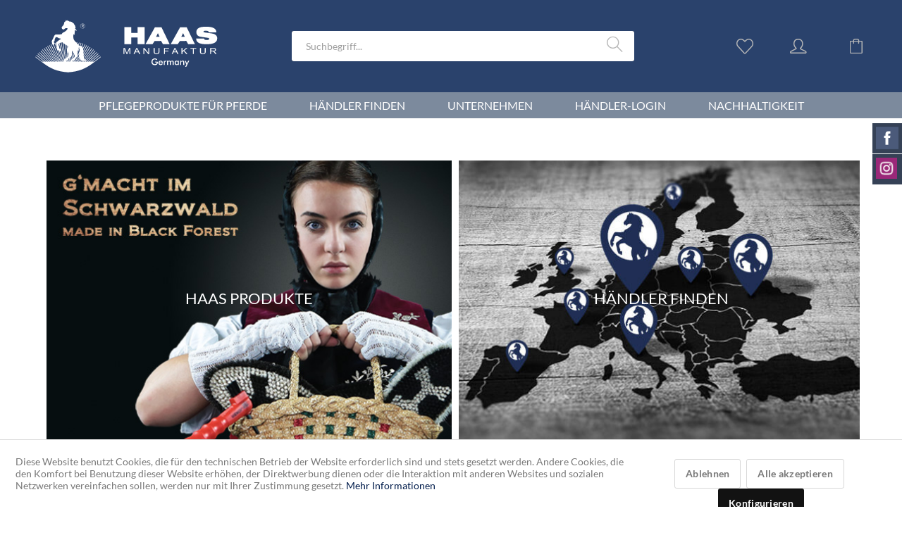

--- FILE ---
content_type: text/html; charset=UTF-8
request_url: https://www.haas-manufaktur.de/
body_size: 10391
content:
<!DOCTYPE html> <html class="no-js" lang="de" itemscope="itemscope" itemtype="https://schema.org/WebPage"> <head> <meta charset="utf-8"> <meta name="author" content="" /> <meta name="robots" content="index,follow" /> <meta name="revisit-after" content="15 days" /> <meta name="keywords" content="" /> <meta name="description" content="" /> <meta property="og:type" content="website" /> <meta property="og:site_name" content="HAAS Manufaktur" /> <meta property="og:title" content="HAAS Manufaktur" /> <meta property="og:description" content="" /> <meta property="og:image" content="https://www.haas-manufaktur.de/media/vector/99/4b/36/golden_haas_logo_vert_whiteT8dKw23v4oeSQ.svg" /> <meta name="twitter:card" content="website" /> <meta name="twitter:site" content="HAAS Manufaktur" /> <meta name="twitter:title" content="HAAS Manufaktur" /> <meta name="twitter:description" content="" /> <meta name="twitter:image" content="https://www.haas-manufaktur.de/media/vector/99/4b/36/golden_haas_logo_vert_whiteT8dKw23v4oeSQ.svg" /> <meta itemprop="copyrightHolder" content="HAAS Manufaktur" /> <meta itemprop="copyrightYear" content="2014" /> <meta itemprop="isFamilyFriendly" content="True" /> <meta itemprop="image" content="https://www.haas-manufaktur.de/media/vector/99/4b/36/golden_haas_logo_vert_whiteT8dKw23v4oeSQ.svg" /> <meta name="viewport" content="width=device-width, initial-scale=1.0, user-scalable=no, viewport-fit=cover"> <meta name="mobile-web-app-capable" content="yes"> <meta name="apple-mobile-web-app-title" content="HAAS Manufaktur"> <meta name="apple-mobile-web-app-capable" content="yes"> <meta name="apple-mobile-web-app-status-bar-style" content="default"> <link rel="apple-touch-icon-precomposed" href="https://www.haas-manufaktur.de/media/image/e6/4c/84/apple-touch-icon.png"> <link rel="shortcut icon" href="https://www.haas-manufaktur.de/media/unknown/d9/0c/f4/favicon.ico"> <meta name="msapplication-navbutton-color" content="#021d4c" /> <meta name="application-name" content="HAAS Manufaktur" /> <meta name="msapplication-starturl" content="https://www.haas-manufaktur.de/" /> <meta name="msapplication-window" content="width=1024;height=768" /> <meta name="msapplication-TileImage" content="https://www.haas-manufaktur.de/media/image/f0/ea/3a/mstile-150x150.png"> <meta name="msapplication-TileColor" content="#021d4c"> <meta name="theme-color" content="#021d4c" /> <link rel="canonical" href="https://www.haas-manufaktur.de/" /> <title itemprop="name"> </title> <link href="/web/cache/1767787153_94b45f3e99a769cc3ac2ca826052fd97.css" media="all" rel="stylesheet" type="text/css" /> <script type="text/javascript">
var gaProperty = 'UA-110884351-1';
var disableStr = 'ga-disable-' + gaProperty;
if (document.cookie.indexOf(disableStr + '=true') > -1) {
window[disableStr] = true;
}
function gaOptout() {
document.cookie = disableStr + '=true; expires=Thu, 31 Dec 2099 23:59:59 UTC; path=/';
window[disableStr] = true;
alert('Das Tracking durch Google Analytics wurde in Ihrem Browser für diese Website deaktiviert.');
}
</script> <script async src="https://www.googletagmanager.com/gtag/js?id=UA-110884351-1"></script> <script>
window.dataLayer = window.dataLayer || [];
function gtag(){dataLayer.push(arguments);}
gtag('js', new Date());
gtag('config', 'UA-110884351-1', { 'anonymize_ip': true });
</script> </head> <body class="is--ctl-index is--act-index" > <div data-paypalUnifiedMetaDataContainer="true" data-paypalUnifiedRestoreOrderNumberUrl="https://www.haas-manufaktur.de/widgets/PaypalUnifiedOrderNumber/restoreOrderNumber" class="is--hidden"> </div> <div class="page-wrap"> <noscript class="noscript-main"> <div class="alert is--warning"> <div class="alert--icon"> <i class="icon--element icon--warning"></i> </div> <div class="alert--content"> Um HAAS&#x20;Manufaktur in vollem Umfang nutzen zu k&ouml;nnen, empfehlen wir Ihnen Javascript in Ihrem Browser zu aktiveren. </div> </div> </noscript> <header class="header-main"> <div class="top-bar"> <div class="container block-group"> <nav class="top-bar--navigation block" role="menubar">   </nav> </div> </div> <div class="container header--navigation"> <div class="logo-main block-group" role="banner"> <div class="logo--shop block"> <a class="logo--link" href="https://www.haas-manufaktur.de/" title="HAAS Manufaktur - zur Startseite wechseln"> <picture> <source srcset="https://www.haas-manufaktur.de/media/vector/99/4b/36/golden_haas_logo_vert_whiteT8dKw23v4oeSQ.svg" media="(min-width: 78.75em)"> <source srcset="https://www.haas-manufaktur.de/media/vector/99/4b/36/golden_haas_logo_vert_whiteT8dKw23v4oeSQ.svg" media="(min-width: 64em)"> <source srcset="https://www.haas-manufaktur.de/media/vector/99/4b/36/golden_haas_logo_vert_whiteT8dKw23v4oeSQ.svg" media="(min-width: 48em)"> <img srcset="https://www.haas-manufaktur.de/media/vector/26/d2/fa/haas_logo_mobile_white5HrH2iY5ABtOo.svg" alt="HAAS Manufaktur - zur Startseite wechseln" /> </picture> </a> </div> </div> <nav class="shop--navigation block-group"> <ul class="navigation--list block-group" role="menubar"> <li class="navigation--entry entry--menu-left" role="menuitem"> <a class="entry--link entry--trigger btn is--icon-left" href="#offcanvas--left" data-offcanvas="true" data-offCanvasSelector=".sidebar-main"> <i class="icon--menu"></i> </a> </li> <li class="navigation--entry entry--search" role="menuitem" data-search="true" aria-haspopup="true" data-minLength="3"> <a class="btn entry--link entry--trigger" href="#show-hide--search" title="Suche anzeigen / schließen" aria-label="Suche anzeigen / schließen"> <i class="icon--search"></i> <span class="search--display">Suchen</span> </a> <form action="/search" method="get" class="main-search--form"> <input type="search" name="sSearch" aria-label="Suchbegriff..." class="main-search--field" autocomplete="off" autocapitalize="off" placeholder="Suchbegriff..." maxlength="30" /> <button type="submit" class="main-search--button" aria-label="Suchen"> <i class="icon--search"></i> <span class="main-search--text">Suchen</span> </button> <div class="form--ajax-loader">&nbsp;</div> </form> <div class="main-search--results"></div> </li>  <li class="navigation--entry entry--notepad" role="menuitem"> <a href="https://www.haas-manufaktur.de/note" title="Wunschzettel" aria-label="Wunschzettel" class="btn"> <i class="icon--heart"></i> </a> </li> <li class="navigation--entry entry--account with-slt" role="menuitem" data-offcanvas="true" data-offCanvasSelector=".account--dropdown-navigation"> <a href="https://www.haas-manufaktur.de/account" title="Händlerkonto" aria-label="Händlerkonto" class="btn is--icon-left entry--link account--link"> <i class="icon--account"></i> <span class="account--display"> Händlerkonto </span> </a> <div class="account--dropdown-navigation"> <div class="navigation--smartphone"> <div class="entry--close-off-canvas"> <a href="#close-account-menu" class="account--close-off-canvas" title="Menü schließen" aria-label="Menü schließen"> Menü schließen <i class="icon--arrow-right"></i> </a> </div> </div> <div class="account--menu is--rounded is--personalized"> <h2 class="navigation--headline"> Händlerkonto </h2> <div class="account--menu-container"> <ul class="sidebar--navigation navigation--list is--level0 show--active-items"> <li class="navigation--entry"> <span class="navigation--signin"> <a href="https://www.haas-manufaktur.de/account#hide-registration" class="blocked--link btn is--primary navigation--signin-btn" data-collapseTarget="#registration" data-action="close"> Anmelden </a> <span class="navigation--register"> oder <a href="https://www.haas-manufaktur.de/account#show-registration" class="blocked--link" data-collapseTarget="#registration" data-action="open"> registrieren </a> </span> </span> </li> <li class="navigation--entry"> <a href="https://www.haas-manufaktur.de/account" title="Übersicht" class="navigation--link" rel="nofollow"> Übersicht </a> </li> <li class="navigation--entry"> <a href="https://www.haas-manufaktur.de/account/profile" title="Persönliche Daten" class="navigation--link" rel="nofollow"> Persönliche Daten </a> </li> <li class="navigation--entry"> <a href="https://www.haas-manufaktur.de/address/index/sidebar/" title="Adressen" class="navigation--link" rel="nofollow"> Adressen </a> </li> <li class="navigation--entry"> <a href="https://www.haas-manufaktur.de/account/payment" title="Zahlungsarten" class="navigation--link" rel="nofollow"> Zahlungsarten </a> </li> <li class="navigation--entry"> <a href="https://www.haas-manufaktur.de/account/orders" title="Bestellungen" class="navigation--link" rel="nofollow"> Bestellungen </a> </li> <li class="navigation--entry"> <a href="https://www.haas-manufaktur.de/RepeatOrder/orders" title="Bestellhistorie" class="navigation--link"> Bestellhistorie </a> </li> <li class="navigation--entry"> <a href="https://www.haas-manufaktur.de/RepeatOrder/documents" title="Dokumente" class="navigation--link"> Dokumente </a> </li> <li class="navigation--entry"> <a href="https://www.haas-manufaktur.de/NetzpDSGVO/consents" title="Erteilte Einwilligungen" class="navigation--link"> Erteilte Einwilligungen </a> </li> <li class="navigation--entry"> <a href="https://www.haas-manufaktur.de/note" title="Wunschzettel" class="navigation--link" rel="nofollow"> Wunschzettel </a> </li> </ul> </div> </div> </div> </li> <li class="navigation--entry entry--cart" role="menuitem"> <a class="btn is--icon-left cart--link" href="https://www.haas-manufaktur.de/checkout/cart" title="Warenkorb" aria-label="Warenkorb"> <span class="cart--display"> Warenkorb </span> <span class="badge is--primary is--minimal cart--quantity is--hidden">0</span> <i class="icon--basket"></i> <span class="cart--amount"> 0,00&nbsp;&euro; * </span> </a> <div class="ajax-loader">&nbsp;</div> </li>  </ul> </nav> <div class="container--ajax-cart" data-collapse-cart="true" data-displayMode="offcanvas"></div> </div> </header> <nav class="navigation-main"> <div class="container" data-menu-scroller="true" data-listSelector=".navigation--list.container" data-viewPortSelector=".navigation--list-wrapper"> <div class="navigation--list-wrapper"> <ul class="navigation--list container" role="menubar" itemscope="itemscope" itemtype="https://schema.org/SiteNavigationElement"> <li class="navigation--entry" role="menuitem"><a class="navigation--link" href="https://www.haas-manufaktur.de/pflegeprodukte-fuer-pferde/" title="Pflegeprodukte für Pferde" aria-label="Pflegeprodukte für Pferde" itemprop="url"><span itemprop="name">Pflegeprodukte für Pferde</span></a></li><li class="navigation--entry" role="menuitem"><a class="navigation--link" href="/haendler_finden" title="Händler finden" aria-label="Händler finden" itemprop="url"><span itemprop="name">Händler finden</span></a></li><li class="navigation--entry" role="menuitem"><a class="navigation--link" href="/unternehmen?c=29" title="Unternehmen" aria-label="Unternehmen" itemprop="url"><span itemprop="name">Unternehmen</span></a></li><li class="navigation--entry" role="menuitem"><a class="navigation--link" href="/registerFC/index/sValidation/H?c=41" title="Händler-Login" aria-label="Händler-Login" itemprop="url"><span itemprop="name">Händler-Login</span></a></li><li class="navigation--entry" role="menuitem"><a class="navigation--link" href="https://www.haas-manufaktur.de/nachhaltigkeit/" title="Nachhaltigkeit" aria-label="Nachhaltigkeit" itemprop="url"><span itemprop="name">Nachhaltigkeit</span></a></li> </ul> </div> <div class="advanced-menu" data-advanced-menu="true" data-hoverDelay="250"> <div class="menu--container"> <div class="button-container"> <a href="https://www.haas-manufaktur.de/pflegeprodukte-fuer-pferde/" class="button--category" aria-label="Zur Kategorie Pflegeprodukte für Pferde" title="Zur Kategorie Pflegeprodukte für Pferde"> <i class="icon--arrow-right"></i> Zur Kategorie Pflegeprodukte für Pferde </a> <span class="button--close"> <i class="icon--cross"></i> </span> </div> <div class="content--wrapper has--content has--teaser"> <ul class="menu--list menu--level-0 columns--2" style="width: 50%;"> <li class="menu--list-item item--level-0" style="width: 100%"> <a href="https://www.haas-manufaktur.de/pflegeprodukte-fuer-pferde/neuheiten/" class="menu--list-item-link" aria-label="Neuheiten" title="Neuheiten">Neuheiten</a> </li> <li class="menu--list-item item--level-0" style="width: 100%"> <a href="https://www.haas-manufaktur.de/pflegeprodukte-fuer-pferde/buersten-striegel-und-kardaetschen/" class="menu--list-item-link" aria-label="Bürsten, Striegel und Kardätschen" title="Bürsten, Striegel und Kardätschen">Bürsten, Striegel und Kardätschen</a> <ul class="menu--list menu--level-1 columns--2"> <li class="menu--list-item item--level-1"> <a href="https://www.haas-manufaktur.de/pflegeprodukte-fuer-pferde/buersten-striegel-und-kardaetschen/striegel/" class="menu--list-item-link" aria-label="Striegel" title="Striegel">Striegel</a> </li> <li class="menu--list-item item--level-1"> <a href="https://www.haas-manufaktur.de/pflegeprodukte-fuer-pferde/buersten-striegel-und-kardaetschen/glanzbuersten/" class="menu--list-item-link" aria-label="Glanzbürsten" title="Glanzbürsten">Glanzbürsten</a> </li> <li class="menu--list-item item--level-1"> <a href="https://www.haas-manufaktur.de/pflegeprodukte-fuer-pferde/buersten-striegel-und-kardaetschen/kleinkardaetschen/" class="menu--list-item-link" aria-label="Kleinkardätschen" title="Kleinkardätschen">Kleinkardätschen</a> </li> <li class="menu--list-item item--level-1"> <a href="https://www.haas-manufaktur.de/pflegeprodukte-fuer-pferde/buersten-striegel-und-kardaetschen/uta-graef-kollektion/" class="menu--list-item-link" aria-label="Uta Gräf Kollektion" title="Uta Gräf Kollektion">Uta Gräf Kollektion</a> </li> <li class="menu--list-item item--level-1"> <a href="https://www.haas-manufaktur.de/pflegeprodukte-fuer-pferde/buersten-striegel-und-kardaetschen/grummeleinhorn-kollektion/" class="menu--list-item-link" aria-label="Grummeleinhorn Kollektion" title="Grummeleinhorn Kollektion">Grummeleinhorn Kollektion</a> </li> <li class="menu--list-item item--level-1"> <a href="https://www.haas-manufaktur.de/pflegeprodukte-fuer-pferde/buersten-striegel-und-kardaetschen/pummel-kollektion/" class="menu--list-item-link" aria-label="Pummel Kollektion" title="Pummel Kollektion">Pummel Kollektion</a> </li> <li class="menu--list-item item--level-1"> <a href="https://www.haas-manufaktur.de/pflegeprodukte-fuer-pferde/buersten-striegel-und-kardaetschen/pummelfee-kollektion/" class="menu--list-item-link" aria-label="Pummelfee Kollektion" title="Pummelfee Kollektion">Pummelfee Kollektion</a> </li> <li class="menu--list-item item--level-1"> <a href="https://www.haas-manufaktur.de/pflegeprodukte-fuer-pferde/buersten-striegel-und-kardaetschen/damen/" class="menu--list-item-link" aria-label="Damen" title="Damen">Damen</a> </li> <li class="menu--list-item item--level-1"> <a href="https://www.haas-manufaktur.de/pflegeprodukte-fuer-pferde/buersten-striegel-und-kardaetschen/herren/" class="menu--list-item-link" aria-label="Herren" title="Herren">Herren</a> </li> <li class="menu--list-item item--level-1"> <a href="https://www.haas-manufaktur.de/pflegeprodukte-fuer-pferde/buersten-striegel-und-kardaetschen/kinder/" class="menu--list-item-link" aria-label="Kinder" title="Kinder">Kinder</a> </li> <li class="menu--list-item item--level-1"> <a href="https://www.haas-manufaktur.de/pflegeprodukte-fuer-pferde/buersten-striegel-und-kardaetschen/sets/" class="menu--list-item-link" aria-label="Sets" title="Sets">Sets</a> </li> </ul> </li> <li class="menu--list-item item--level-0" style="width: 100%"> <a href="https://www.haas-manufaktur.de/pflegeprodukte-fuer-pferde/maehne-schweif-und-huf/" class="menu--list-item-link" aria-label="Mähne, Schweif und Huf" title="Mähne, Schweif und Huf">Mähne, Schweif und Huf</a> <ul class="menu--list menu--level-1 columns--2"> <li class="menu--list-item item--level-1"> <a href="https://www.haas-manufaktur.de/pflegeprodukte-fuer-pferde/maehne-schweif-und-huf/maehnen-huf-und-waschbuersten/" class="menu--list-item-link" aria-label="Mähnen-, Huf- und Waschbürsten" title="Mähnen-, Huf- und Waschbürsten">Mähnen-, Huf- und Waschbürsten</a> </li> <li class="menu--list-item item--level-1"> <a href="https://www.haas-manufaktur.de/pflegeprodukte-fuer-pferde/maehne-schweif-und-huf/huf-und-maehne/" class="menu--list-item-link" aria-label="Huf und Mähne" title="Huf und Mähne">Huf und Mähne</a> </li> </ul> </li> <li class="menu--list-item item--level-0" style="width: 100%"> <a href="https://www.haas-manufaktur.de/pflegeprodukte-fuer-pferde/aidbraid-helfi/" class="menu--list-item-link" aria-label="aidBraid-Helfi" title="aidBraid-Helfi">aidBraid-Helfi</a> </li> <li class="menu--list-item item--level-0" style="width: 100%"> <a href="https://www.haas-manufaktur.de/pflegeprodukte-fuer-pferde/nuetzliches/" class="menu--list-item-link" aria-label="Nützliches" title="Nützliches">Nützliches</a> </li> <li class="menu--list-item item--level-0" style="width: 100%"> <a href="https://www.haas-manufaktur.de/pflegeprodukte-fuer-pferde/pferdestaubsauger/" class="menu--list-item-link" aria-label="Pferdestaubsauger" title="Pferdestaubsauger">Pferdestaubsauger</a> </li> <li class="menu--list-item item--level-0" style="width: 100%"> <a href="https://www.haas-manufaktur.de/pflegeprodukte-fuer-pferde/furminator/" class="menu--list-item-link" aria-label="Furminator" title="Furminator">Furminator</a> </li> </ul> <div class="menu--delimiter" style="right: 50%;"></div> <div class="menu--teaser" style="width: 50%;"> <a href="https://www.haas-manufaktur.de/pflegeprodukte-fuer-pferde/" aria-label="Zur Kategorie Pflegeprodukte für Pferde" title="Zur Kategorie Pflegeprodukte für Pferde" class="teaser--image" style="background-image: url(https://www.haas-manufaktur.de/media/image/c1/4d/cb/haas_alle_produkte_neutral.jpg);"></a> <div class="teaser--headline">HAAS Pflegeprodukte für Pferde</div> <div class="teaser--text"> Seit fast 100 Jahren produziert die Firma HAAS Pferdepflegebürsten und Wellnessbürsten in Donaueschingen im Schwarzwald. Ausgewählte Materialien, viel Liebe und Handarbeit stehen für eine HAAS Bürste oder Kardätsche. Die Zusammenstellung der... <a class="teaser--text-link" href="https://www.haas-manufaktur.de/pflegeprodukte-fuer-pferde/" aria-label="mehr erfahren" title="mehr erfahren"> mehr erfahren </a> </div> </div> </div> </div> <div class="menu--container"> <div class="button-container"> <a href="/haendler_finden" class="button--category" aria-label="Zur Kategorie Händler finden" title="Zur Kategorie Händler finden"> <i class="icon--arrow-right"></i> Zur Kategorie Händler finden </a> <span class="button--close"> <i class="icon--cross"></i> </span> </div> </div> <div class="menu--container"> <div class="button-container"> <a href="/unternehmen?c=29" class="button--category" aria-label="Zur Kategorie Unternehmen" title="Zur Kategorie Unternehmen"> <i class="icon--arrow-right"></i> Zur Kategorie Unternehmen </a> <span class="button--close"> <i class="icon--cross"></i> </span> </div> <div class="content--wrapper has--content has--teaser"> <ul class="menu--list menu--level-0 columns--2" style="width: 50%;"> <li class="menu--list-item item--level-0" style="width: 100%"> <a href="/team?c=29" class="menu--list-item-link" aria-label="Unser Team" title="Unser Team">Unser Team</a> </li> <li class="menu--list-item item--level-0" style="width: 100%"> <a href="/katalog?c=29" class="menu--list-item-link" aria-label="Katalog" title="Katalog">Katalog</a> </li> <li class="menu--list-item item--level-0" style="width: 100%"> <a href="/downloads?c=29" class="menu--list-item-link" aria-label="Downloads" title="Downloads">Downloads</a> </li> <li class="menu--list-item item--level-0" style="width: 100%"> <a href="/wegbeschreibung?c=29" class="menu--list-item-link" aria-label="Wegbeschreibung" title="Wegbeschreibung">Wegbeschreibung</a> </li> <li class="menu--list-item item--level-0" style="width: 100%"> <a href="/kontaktformular?c=29" class="menu--list-item-link" aria-label="Kontakt" title="Kontakt">Kontakt</a> </li> <li class="menu--list-item item--level-0" style="width: 100%"> <a href="/markenbotschafter" class="menu--list-item-link" aria-label="Markenbotschafter" title="Markenbotschafter">Markenbotschafter</a> </li> </ul> <div class="menu--delimiter" style="right: 50%;"></div> <div class="menu--teaser" style="width: 50%;"> <div class="teaser--headline">HAAS Manufaktur</div> <div class="teaser--text"> Erfahren Sie alles über die Herstellung unserer Qualitätsbürsten für Pferde, unser Team und unsere Liebe zum Tier. Wir helfen Ihnen bei Fragen weiter und mit unserem Online-PDF-Katalog können Sie bequem durch unser Sortiment blättern. <a class="teaser--text-link" href="/unternehmen?c=29" aria-label="mehr erfahren" title="mehr erfahren"> mehr erfahren </a> </div> </div> </div> </div> <div class="menu--container"> <div class="button-container"> <a href="/registerFC/index/sValidation/H?c=41" class="button--category" aria-label="Zur Kategorie Händler-Login" title="Zur Kategorie Händler-Login"> <i class="icon--arrow-right"></i> Zur Kategorie Händler-Login </a> <span class="button--close"> <i class="icon--cross"></i> </span> </div> </div> <div class="menu--container"> <div class="button-container"> <a href="https://www.haas-manufaktur.de/nachhaltigkeit/" class="button--category" aria-label="Zur Kategorie Nachhaltigkeit" title="Zur Kategorie Nachhaltigkeit"> <i class="icon--arrow-right"></i> Zur Kategorie Nachhaltigkeit </a> <span class="button--close"> <i class="icon--cross"></i> </span> </div> </div> </div> </div> </nav> <div class="emotion--overlay"> <i class="emotion--loading-indicator"></i> </div> <section class="content-main container block-group"> <style> .sticky-container { /*background-color: #333;*/ padding: 0px; margin: 0px; position: fixed; right: -158px; top: 175px; width: 200px; z-index: 7999; } .sticky li { list-style-type: none; background-color: #2a426c; color: #fff; height: 43px; padding: 0px; margin: 0px 0px 1px 0px; -webkit-transition: all 0.25s ease-in-out; -moz-transition: all 0.25s ease-in-out; -o-transition: all 0.25s ease-in-out; transition: all 0.25s ease-in-out; cursor: pointer; filter: url("data:image/svg+xml;utf8,<svg xmlns=\'http://www.w3.org/2000/svg\'><filter id=\'grayscale\'><feColorMatrix type=\'matrix\' values=\'0.3333 0.3333 0.3333 0 0 0.3333 0.3333 0.3333 0 0 0.3333 0.3333 0.3333 0 0 0 0 0 1 0\'/></filter></svg>#grayscale"); filter: gray; -webkit-filter: grayscale(50%); } .sticky li:hover { margin-left: -115px; /*-webkit-transform: translateX(-115px); -moz-transform: translateX(-115px); -o-transform: translateX(-115px); -ms-transform: translateX(-115px); transform:translateX(-115px);*/ /*background-color: #8e44ad;*/ filter: url("data:image/svg+xml;utf8,<svg xmlns=\'http://www.w3.org/2000/svg\'><filter id=\'grayscale\'><feColorMatrix type=\'matrix\' values=\'1 0 0 0 0, 0 1 0 0 0, 0 0 1 0 0, 0 0 0 1 0\'/></filter></svg>#grayscale"); -webkit-filter: grayscale(0%); } .sticky li img { float: left; margin: 5px 5px; margin-right: 10px; } .sticky li p { padding: 0px; margin: 0px; text-transform: uppercase; line-height: 43px; } .sticky li a { color: #fff; } @media only screen and (max-width: 600px) { .sticky-container { right: -358px; } } </style> <div class="sticky-container"> <ul class="sticky"> <li> <a href="https://www.facebook.com/haasmanufaktur/" target="_blank" rel="nofollow noopener"> <img width="32" height="32" title="" alt="Facebook Sticky" src="/custom/plugins/DMC_Sticky_Social_Media_Bar/Resources/Views/frontend/plugins/Sticky_Social_Media_Bar/icons/facebook.png" /> <p>Facebook</p> </a> </li> <li> <a href="https://www.instagram.com/haasmanufaktur/" target="_blank" rel="nofollow noopener"> <img width="30" height="32" title="" alt="Instagram Sticky" src="/custom/plugins/DMC_Sticky_Social_Media_Bar/Resources/Views/frontend/plugins/Sticky_Social_Media_Bar/icons/instagram.jpg" /> <p>Instagram</p> </a> </li> </ul> </div> <div class="content-main--inner"> <div id='cookie-consent' class='off-canvas is--left block-transition' data-cookie-consent-manager='true' data-cookieTimeout='60'> <div class='cookie-consent--header cookie-consent--close'> Cookie-Einstellungen <i class="icon--arrow-right"></i> </div> <div class='cookie-consent--description'> Diese Website benutzt Cookies, die für den technischen Betrieb der Website erforderlich sind und stets gesetzt werden. Andere Cookies, die den Komfort bei Benutzung dieser Website erhöhen, der Direktwerbung dienen oder die Interaktion mit anderen Websites und sozialen Netzwerken vereinfachen sollen, werden nur mit Ihrer Zustimmung gesetzt. </div> <div class='cookie-consent--configuration'> <div class='cookie-consent--configuration-header'> <div class='cookie-consent--configuration-header-text'>Konfiguration</div> </div> <div class='cookie-consent--configuration-main'> <div class='cookie-consent--group'> <input type="hidden" class="cookie-consent--group-name" value="technical" /> <label class="cookie-consent--group-state cookie-consent--state-input cookie-consent--required"> <input type="checkbox" name="technical-state" class="cookie-consent--group-state-input" disabled="disabled" checked="checked"/> <span class="cookie-consent--state-input-element"></span> </label> <div class='cookie-consent--group-title' data-collapse-panel='true' data-contentSiblingSelector=".cookie-consent--group-container"> <div class="cookie-consent--group-title-label cookie-consent--state-label"> Technisch erforderlich </div> <span class="cookie-consent--group-arrow is-icon--right"> <i class="icon--arrow-right"></i> </span> </div> <div class='cookie-consent--group-container'> <div class='cookie-consent--group-description'> Diese Cookies sind für die Grundfunktionen des Shops notwendig. </div> <div class='cookie-consent--cookies-container'> <div class='cookie-consent--cookie'> <input type="hidden" class="cookie-consent--cookie-name" value="cookieDeclined" /> <label class="cookie-consent--cookie-state cookie-consent--state-input cookie-consent--required"> <input type="checkbox" name="cookieDeclined-state" class="cookie-consent--cookie-state-input" disabled="disabled" checked="checked" /> <span class="cookie-consent--state-input-element"></span> </label> <div class='cookie--label cookie-consent--state-label'> "Alle Cookies ablehnen" Cookie </div> </div> <div class='cookie-consent--cookie'> <input type="hidden" class="cookie-consent--cookie-name" value="allowCookie" /> <label class="cookie-consent--cookie-state cookie-consent--state-input cookie-consent--required"> <input type="checkbox" name="allowCookie-state" class="cookie-consent--cookie-state-input" disabled="disabled" checked="checked" /> <span class="cookie-consent--state-input-element"></span> </label> <div class='cookie--label cookie-consent--state-label'> "Alle Cookies annehmen" Cookie </div> </div> <div class='cookie-consent--cookie'> <input type="hidden" class="cookie-consent--cookie-name" value="shop" /> <label class="cookie-consent--cookie-state cookie-consent--state-input cookie-consent--required"> <input type="checkbox" name="shop-state" class="cookie-consent--cookie-state-input" disabled="disabled" checked="checked" /> <span class="cookie-consent--state-input-element"></span> </label> <div class='cookie--label cookie-consent--state-label'> Ausgewählter Shop </div> </div> <div class='cookie-consent--cookie'> <input type="hidden" class="cookie-consent--cookie-name" value="csrf_token" /> <label class="cookie-consent--cookie-state cookie-consent--state-input cookie-consent--required"> <input type="checkbox" name="csrf_token-state" class="cookie-consent--cookie-state-input" disabled="disabled" checked="checked" /> <span class="cookie-consent--state-input-element"></span> </label> <div class='cookie--label cookie-consent--state-label'> CSRF-Token </div> </div> <div class='cookie-consent--cookie'> <input type="hidden" class="cookie-consent--cookie-name" value="cookiePreferences" /> <label class="cookie-consent--cookie-state cookie-consent--state-input cookie-consent--required"> <input type="checkbox" name="cookiePreferences-state" class="cookie-consent--cookie-state-input" disabled="disabled" checked="checked" /> <span class="cookie-consent--state-input-element"></span> </label> <div class='cookie--label cookie-consent--state-label'> Cookie-Einstellungen </div> </div> <div class='cookie-consent--cookie'> <input type="hidden" class="cookie-consent--cookie-name" value="x-cache-context-hash" /> <label class="cookie-consent--cookie-state cookie-consent--state-input cookie-consent--required"> <input type="checkbox" name="x-cache-context-hash-state" class="cookie-consent--cookie-state-input" disabled="disabled" checked="checked" /> <span class="cookie-consent--state-input-element"></span> </label> <div class='cookie--label cookie-consent--state-label'> Individuelle Preise </div> </div> <div class='cookie-consent--cookie'> <input type="hidden" class="cookie-consent--cookie-name" value="slt" /> <label class="cookie-consent--cookie-state cookie-consent--state-input cookie-consent--required"> <input type="checkbox" name="slt-state" class="cookie-consent--cookie-state-input" disabled="disabled" checked="checked" /> <span class="cookie-consent--state-input-element"></span> </label> <div class='cookie--label cookie-consent--state-label'> Kunden-Wiedererkennung </div> </div> <div class='cookie-consent--cookie'> <input type="hidden" class="cookie-consent--cookie-name" value="nocache" /> <label class="cookie-consent--cookie-state cookie-consent--state-input cookie-consent--required"> <input type="checkbox" name="nocache-state" class="cookie-consent--cookie-state-input" disabled="disabled" checked="checked" /> <span class="cookie-consent--state-input-element"></span> </label> <div class='cookie--label cookie-consent--state-label'> Kundenspezifisches Caching </div> </div> <div class='cookie-consent--cookie'> <input type="hidden" class="cookie-consent--cookie-name" value="paypal-cookies" /> <label class="cookie-consent--cookie-state cookie-consent--state-input cookie-consent--required"> <input type="checkbox" name="paypal-cookies-state" class="cookie-consent--cookie-state-input" disabled="disabled" checked="checked" /> <span class="cookie-consent--state-input-element"></span> </label> <div class='cookie--label cookie-consent--state-label'> PayPal-Zahlungen </div> </div> <div class='cookie-consent--cookie'> <input type="hidden" class="cookie-consent--cookie-name" value="session" /> <label class="cookie-consent--cookie-state cookie-consent--state-input cookie-consent--required"> <input type="checkbox" name="session-state" class="cookie-consent--cookie-state-input" disabled="disabled" checked="checked" /> <span class="cookie-consent--state-input-element"></span> </label> <div class='cookie--label cookie-consent--state-label'> Session </div> </div> <div class='cookie-consent--cookie'> <input type="hidden" class="cookie-consent--cookie-name" value="currency" /> <label class="cookie-consent--cookie-state cookie-consent--state-input cookie-consent--required"> <input type="checkbox" name="currency-state" class="cookie-consent--cookie-state-input" disabled="disabled" checked="checked" /> <span class="cookie-consent--state-input-element"></span> </label> <div class='cookie--label cookie-consent--state-label'> Währungswechsel </div> </div> </div> </div> </div> <div class='cookie-consent--group'> <input type="hidden" class="cookie-consent--group-name" value="comfort" /> <label class="cookie-consent--group-state cookie-consent--state-input"> <input type="checkbox" name="comfort-state" class="cookie-consent--group-state-input"/> <span class="cookie-consent--state-input-element"></span> </label> <div class='cookie-consent--group-title' data-collapse-panel='true' data-contentSiblingSelector=".cookie-consent--group-container"> <div class="cookie-consent--group-title-label cookie-consent--state-label"> Komfortfunktionen </div> <span class="cookie-consent--group-arrow is-icon--right"> <i class="icon--arrow-right"></i> </span> </div> <div class='cookie-consent--group-container'> <div class='cookie-consent--group-description'> Diese Cookies werden genutzt um das Einkaufserlebnis noch ansprechender zu gestalten, beispielsweise für die Wiedererkennung des Besuchers. </div> <div class='cookie-consent--cookies-container'> <div class='cookie-consent--cookie'> <input type="hidden" class="cookie-consent--cookie-name" value="sUniqueID" /> <label class="cookie-consent--cookie-state cookie-consent--state-input"> <input type="checkbox" name="sUniqueID-state" class="cookie-consent--cookie-state-input" /> <span class="cookie-consent--state-input-element"></span> </label> <div class='cookie--label cookie-consent--state-label'> Merkzettel </div> </div> <div class='cookie-consent--cookie'> <input type="hidden" class="cookie-consent--cookie-name" value="store-locator-consent" /> <label class="cookie-consent--cookie-state cookie-consent--state-input"> <input type="checkbox" name="store-locator-consent-state" class="cookie-consent--cookie-state-input" /> <span class="cookie-consent--state-input-element"></span> </label> <div class='cookie--label cookie-consent--state-label'> Store Locator </div> </div> </div> </div> </div> <div class='cookie-consent--group'> <input type="hidden" class="cookie-consent--group-name" value="statistics" /> <label class="cookie-consent--group-state cookie-consent--state-input"> <input type="checkbox" name="statistics-state" class="cookie-consent--group-state-input"/> <span class="cookie-consent--state-input-element"></span> </label> <div class='cookie-consent--group-title' data-collapse-panel='true' data-contentSiblingSelector=".cookie-consent--group-container"> <div class="cookie-consent--group-title-label cookie-consent--state-label"> Statistik & Tracking </div> <span class="cookie-consent--group-arrow is-icon--right"> <i class="icon--arrow-right"></i> </span> </div> <div class='cookie-consent--group-container'> <div class='cookie-consent--cookies-container'> <div class='cookie-consent--cookie'> <input type="hidden" class="cookie-consent--cookie-name" value="x-ua-device" /> <label class="cookie-consent--cookie-state cookie-consent--state-input"> <input type="checkbox" name="x-ua-device-state" class="cookie-consent--cookie-state-input" /> <span class="cookie-consent--state-input-element"></span> </label> <div class='cookie--label cookie-consent--state-label'> Endgeräteerkennung </div> </div> <div class='cookie-consent--cookie'> <input type="hidden" class="cookie-consent--cookie-name" value="partner" /> <label class="cookie-consent--cookie-state cookie-consent--state-input"> <input type="checkbox" name="partner-state" class="cookie-consent--cookie-state-input" /> <span class="cookie-consent--state-input-element"></span> </label> <div class='cookie--label cookie-consent--state-label'> Partnerprogramm </div> </div> </div> </div> </div> </div> </div> <div class="cookie-consent--save"> <input class="cookie-consent--save-button btn is--primary" type="button" value="Einstellungen speichern" /> </div> </div> <aside class="sidebar-main off-canvas"> <div class="navigation--smartphone"> <ul class="navigation--list "> <li class="navigation--entry entry--close-off-canvas"> <a href="#close-categories-menu" title="Menü schließen" class="navigation--link"> Menü schließen <i class="icon--arrow-right"></i> </a> </li> </ul> <div class="mobile--switches">   </div> </div> <div class="sidebar--categories-wrapper" data-subcategory-nav="true" data-mainCategoryId="3" data-categoryId="3" data-fetchUrl="/widgets/listing/getCategory/categoryId/3"> <div class="categories--headline navigation--headline"> Kategorien </div> <div class="sidebar--categories-navigation"> <ul class="sidebar--navigation categories--navigation navigation--list is--drop-down is--level0 is--rounded" role="menu"> <li class="navigation--entry has--sub-children" role="menuitem"> <a class="navigation--link link--go-forward" href="https://www.haas-manufaktur.de/pflegeprodukte-fuer-pferde/" data-categoryId="23" data-fetchUrl="/widgets/listing/getCategory/categoryId/23" title="Pflegeprodukte für Pferde" > Pflegeprodukte für Pferde <span class="is--icon-right"> <i class="icon--arrow-right"></i> </span> </a> </li> <li class="navigation--entry" role="menuitem"> <a class="navigation--link" href="/haendler_finden" data-categoryId="40" data-fetchUrl="/widgets/listing/getCategory/categoryId/40" title="Händler finden" > Händler finden </a> </li> <li class="navigation--entry has--sub-children" role="menuitem"> <a class="navigation--link link--go-forward" href="/unternehmen?c=29" data-categoryId="29" data-fetchUrl="/widgets/listing/getCategory/categoryId/29" title="Unternehmen" > Unternehmen <span class="is--icon-right"> <i class="icon--arrow-right"></i> </span> </a> </li> <li class="navigation--entry" role="menuitem"> <a class="navigation--link" href="/registerFC/index/sValidation/H?c=41" data-categoryId="41" data-fetchUrl="/widgets/listing/getCategory/categoryId/41" title="Händler-Login" > Händler-Login </a> </li> <li class="navigation--entry" role="menuitem"> <a class="navigation--link" href="https://www.haas-manufaktur.de/nachhaltigkeit/" data-categoryId="50" data-fetchUrl="/widgets/listing/getCategory/categoryId/50" title="Nachhaltigkeit" > Nachhaltigkeit </a> </li> </ul> </div> <div class="shop-sites--container is--rounded"> <div class="shop-sites--headline navigation--headline"> Informationen </div> <ul class="shop-sites--navigation sidebar--navigation navigation--list is--drop-down is--level0" role="menu"> <li class="navigation--entry" role="menuitem"> <a class="navigation--link" href="https://www.haas-manufaktur.de/kontaktformular" title="Kontakt" data-categoryId="1" data-fetchUrl="/widgets/listing/getCustomPage/pageId/1" target="_self"> Kontakt </a> </li> <li class="navigation--entry" role="menuitem"> <a class="navigation--link" href="https://www.haas-manufaktur.de/wegbeschreibung" title="Wegbeschreibung" data-categoryId="52" data-fetchUrl="/widgets/listing/getCustomPage/pageId/52" > Wegbeschreibung </a> </li> <li class="navigation--entry" role="menuitem"> <a class="navigation--link" href="https://www.haas-manufaktur.de/katalog" title="Katalog" data-categoryId="53" data-fetchUrl="/widgets/listing/getCustomPage/pageId/53" > Katalog </a> </li> <li class="navigation--entry" role="menuitem"> <a class="navigation--link" href="https://www.haas-manufaktur.de/downloads" title="Downloads" data-categoryId="59" data-fetchUrl="/widgets/listing/getCustomPage/pageId/59" > Downloads </a> </li> <li class="navigation--entry" role="menuitem"> <a class="navigation--link" href="https://www.haas-manufaktur.de/versand-und-zahlung" title="Versand und Zahlung" data-categoryId="6" data-fetchUrl="/widgets/listing/getCustomPage/pageId/6" > Versand und Zahlung </a> </li> <li class="navigation--entry" role="menuitem"> <a class="navigation--link" href="https://www.haas-manufaktur.de/agb" title="AGB" data-categoryId="4" data-fetchUrl="/widgets/listing/getCustomPage/pageId/4" > AGB </a> </li> <li class="navigation--entry" role="menuitem"> <a class="navigation--link" href="https://www.haas-manufaktur.de/datenschutz" title="Datenschutz" data-categoryId="7" data-fetchUrl="/widgets/listing/getCustomPage/pageId/7" > Datenschutz </a> </li> <li class="navigation--entry" role="menuitem"> <a class="navigation--link" href="https://www.haas-manufaktur.de/impressum" title="Impressum" data-categoryId="3" data-fetchUrl="/widgets/listing/getCustomPage/pageId/3" > Impressum </a> </li> </ul> </div> </div> </aside> <div class="content--wrapper"> <div class="content content--home"> <div class="content--emotions"> <div class="emotion--wrapper" style="display: none" data-controllerUrl="/widgets/emotion/index/emotionId/1/secret//controllerName/index" data-availableDevices="0,1,2,3,4" data-ajax="true" > </div> </div> </div> </div> </div> </section> <footer class="footer-main"> <div class="container"> <div class="footer--columns block-group"> <div class="footer--column column--hotline is--first block"> <div class="column--headline">Service Hotline</div> <div class="column--content"> <p class="column--desc">Unterstützung und Beratung unter:<br/><br/> <a href="tel:+4977112470" class="footer--phone-link">Tel.: +49 (0) 771 12470</a><br/> <strong>Fax: +49 (0) 771 7419</strong><br/><br/> <strong>Montag bis Donnerstag:</strong><br> 8:30 Uhr - 12.30 Uhr und 13.30 Uhr - 15.30 Uhr <br/><strong>Freitag:</strong> 8:30 Uhr – 12:30 Uhr<br><br>Außerhalb unserer Öffnungszeiten erreichen Sie uns per E-Mail. Schreiben Sie an<br>info@haas-manufaktur.de</p> </div> </div> <div class="footer--column column--menu block"> <div class="footer-icon-headline"> <i class="fa fa-group"></i> </div> <div class="column--headline">Unternehmen</div> <nav class="column--navigation column--content"> <ul class="navigation--list" role="menu"> <li class="navigation--entry" role="menuitem"> <a class="navigation--link" href="https://www.haas-manufaktur.de/kontaktformular" title="Kontakt" target="_self"> Kontakt </a> </li> <li class="navigation--entry" role="menuitem"> <a class="navigation--link" href="https://www.haas-manufaktur.de/unternehmen" title="Unternehmen"> Unternehmen </a> </li> <li class="navigation--entry" role="menuitem"> <a class="navigation--link" href="https://www.haas-manufaktur.de/team" title="Team"> Team </a> </li> <li class="navigation--entry" role="menuitem"> <a class="navigation--link" href="https://www.haas-manufaktur.de/wegbeschreibung" title="Wegbeschreibung"> Wegbeschreibung </a> </li> <li class="navigation--entry" role="menuitem"> <a class="navigation--link" href="/nachhaltigkeit/" title="Nachhaltigkeit" target="_parent"> Nachhaltigkeit </a> </li> </ul> </nav> </div> <div class="footer--column column--menu block"> <div class="footer-icon-headline"> <i class="fa fa-trophy"></i> </div> <div class="column--headline">Informationen</div> <nav class="column--navigation column--content"> <ul class="navigation--list" role="menu"> <li class="navigation--entry" role="menuitem"> <a class="navigation--link" href="/haendler_finden" title="Händler finden"> Händler finden </a> </li> <li class="navigation--entry" role="menuitem"> <a class="navigation--link" href="https://www.haas-manufaktur.de/registerFC/index/sValidation/H" title="Händler-Login"> Händler-Login </a> </li> <li class="navigation--entry" role="menuitem"> <a class="navigation--link" href="https://www.haas-manufaktur.de/katalog" title="Katalog"> Katalog </a> </li> <li class="navigation--entry" role="menuitem"> <a class="navigation--link" href="https://www.haas-manufaktur.de/downloads" title="Downloads"> Downloads </a> </li> <li class="navigation--entry" role="menuitem"> <a class="navigation--link" href="https://www.haas-manufaktur.de/markenbotschafter" title="Markenbotschafter"> Markenbotschafter </a> </li> </ul> </nav> </div> <div class="footer--column column--menu block"> <div class="footer-icon-headline"> <i class="fa fa-balance-scale"></i> </div> <div class="column--headline">Hilfe & Rechtliches</div> <nav class="column--navigation column--content"> <ul class="navigation--list" role="menu"> <li class="navigation--entry" role="menuitem"> <a class="navigation--link" href="https://www.haas-manufaktur.de/versand-und-zahlung" title="Versand und Zahlung"> Versand und Zahlung </a> </li> <li class="navigation--entry" role="menuitem"> <a class="navigation--link" href="https://www.haas-manufaktur.de/agb" title="AGB"> AGB </a> </li> <li class="navigation--entry" role="menuitem"> <a class="navigation--link" href="https://www.haas-manufaktur.de/datenschutz" title="Datenschutz"> Datenschutz </a> </li> <li class="navigation--entry" role="menuitem"> <a class="navigation--link" href="https://www.haas-manufaktur.de/impressum" title="Impressum"> Impressum </a> </li> </ul> </nav> </div> </div> <div class="footer--bottom"> <div class="footer--vat-info"> <p class="vat-info--text"> * Unverbindliche Preisempfehlung des Herstellers (UVP). Gültig in Deutschland inkl. gesetzl. Mehrwertsteuer.<br>Erhältlich bei allen gut sortierten <strong><a title=„Fachhändler finden„ href="/haendler-finden?c=40">Reitsport-Fachhändlern</a></strong>. </p> </div> <div class="fm-wrapper"> <div class="container footer-minimal"> <div class="container footer-minimal"> <div class="footer--service-menu"> <ul class="service--list is--rounded" role="menu"> <li class="service--entry" role="menuitem"> <a class="service--link" href="https://www.haas-manufaktur.de/kontaktformular" title="Kontakt" target="_self"> Kontakt </a> </li> <li class="service--entry" role="menuitem"> <a class="service--link" href="https://www.haas-manufaktur.de/wegbeschreibung" title="Wegbeschreibung" > Wegbeschreibung </a> </li> <li class="service--entry" role="menuitem"> <a class="service--link" href="https://www.haas-manufaktur.de/katalog" title="Katalog" > Katalog </a> </li> <li class="service--entry" role="menuitem"> <a class="service--link" href="https://www.haas-manufaktur.de/downloads" title="Downloads" > Downloads </a> </li> <li class="service--entry" role="menuitem"> <a class="service--link" href="https://www.haas-manufaktur.de/versand-und-zahlung" title="Versand und Zahlung" > Versand und Zahlung </a> </li> <li class="service--entry" role="menuitem"> <a class="service--link" href="https://www.haas-manufaktur.de/agb" title="AGB" > AGB </a> </li> <li class="service--entry" role="menuitem"> <a class="service--link" href="https://www.haas-manufaktur.de/datenschutz" title="Datenschutz" > Datenschutz </a> </li> <li class="service--entry" role="menuitem"> <a class="service--link" href="https://www.haas-manufaktur.de/impressum" title="Impressum" > Impressum </a> </li> </ul> </div> </div> <div class="footer--below"> <div class="footer--logo"> <i class="icon--shopware"></i> </div> <div class="footer--icons"> <a class="social--icon icon--fb" href="https://www.facebook.com/haasmanufaktur/" rel="nofollow noopener"></a> <a class="social--icon icon--tw" href="https://twitter.com/haasmanufaktur" rel="nofollow noopener"></a> <a class="social--icon icon--ig" href="https://www.instagram.com/haasmanufaktur/" rel="nofollow noopener"></a> </div> </div> </div> </div> <div class="footer--below"> <div class="footer--logo"> <i class="icon--shopware"></i> </div> <div class="footer--icons"> <a class="social--icon icon--fb" href="https://www.facebook.com/haasmanufaktur/" rel="nofollow noopener"></a> <a class="social--icon icon--tw" href="https://twitter.com/haasmanufaktur" rel="nofollow noopener"></a> <a class="social--icon icon--ig" href="https://www.instagram.com/haasmanufaktur/" rel="nofollow noopener"></a> </div> </div> </div> </div> </footer> </div> <div class="page-wrap--cookie-permission is--hidden" data-cookie-permission="true" data-urlPrefix="https://www.haas-manufaktur.de/" data-title="Cookie-Richtlinien" data-cookieTimeout="60" data-shopId="1"> <div class="cookie-permission--container cookie-mode--1"> <div class="cookie-permission--content cookie-permission--extra-button"> Diese Website benutzt Cookies, die für den technischen Betrieb der Website erforderlich sind und stets gesetzt werden. Andere Cookies, die den Komfort bei Benutzung dieser Website erhöhen, der Direktwerbung dienen oder die Interaktion mit anderen Websites und sozialen Netzwerken vereinfachen sollen, werden nur mit Ihrer Zustimmung gesetzt. <a title="Mehr&nbsp;Informationen" class="cookie-permission--privacy-link" href="/datenschutz"> Mehr&nbsp;Informationen </a> </div> <div class="cookie-permission--button cookie-permission--extra-button"> <a href="#" class="cookie-permission--decline-button btn is--large is--center"> Ablehnen </a> <a href="#" class="cookie-permission--accept-button btn is--large is--center"> Alle akzeptieren </a> <a href="#" class="cookie-permission--configure-button btn is--primary is--large is--center" data-openConsentManager="true"> Konfigurieren </a> </div> </div> </div> <script id="footer--js-inline">
var Neti = Neti || {};
Neti.globalStoreCountriesIsoString = ['DE','AT','AU','BE','CH','CZ','DK','EE','ES','FI','RU','FR','GB','GR','HR','HU','IE','IT','SM','JP','LT','MX','NL','NO','NZ','PL','PT','SE','US','SG','RO'];
var timeNow = 1768991707;
var secureShop = true;
var asyncCallbacks = [];
document.asyncReady = function (callback) {
asyncCallbacks.push(callback);
};
var controller = controller || {"home":"https:\/\/www.haas-manufaktur.de\/","vat_check_enabled":"","vat_check_required":"1","register":"https:\/\/www.haas-manufaktur.de\/register","checkout":"https:\/\/www.haas-manufaktur.de\/checkout","ajax_search":"https:\/\/www.haas-manufaktur.de\/ajax_search","ajax_cart":"https:\/\/www.haas-manufaktur.de\/checkout\/ajaxCart","ajax_validate":"https:\/\/www.haas-manufaktur.de\/register","ajax_add_article":"https:\/\/www.haas-manufaktur.de\/checkout\/addArticle","ajax_listing":"\/widgets\/listing\/listingCount","ajax_cart_refresh":"https:\/\/www.haas-manufaktur.de\/checkout\/ajaxAmount","ajax_address_selection":"https:\/\/www.haas-manufaktur.de\/address\/ajaxSelection","ajax_address_editor":"https:\/\/www.haas-manufaktur.de\/address\/ajaxEditor"};
var snippets = snippets || { "noCookiesNotice": "Es wurde festgestellt, dass Cookies in Ihrem Browser deaktiviert sind. Um HAAS\x20Manufaktur in vollem Umfang nutzen zu k\u00f6nnen, empfehlen wir Ihnen, Cookies in Ihrem Browser zu aktiveren." };
var themeConfig = themeConfig || {"offcanvasOverlayPage":true};
var lastSeenProductsConfig = lastSeenProductsConfig || {"baseUrl":"","shopId":1,"noPicture":"\/themes\/Frontend\/Responsive\/frontend\/_public\/src\/img\/no-picture.jpg","productLimit":"5","currentArticle":""};
var csrfConfig = csrfConfig || {"generateUrl":"\/csrftoken","basePath":"\/","shopId":1};
var statisticDevices = [
{ device: 'mobile', enter: 0, exit: 767 },
{ device: 'tablet', enter: 768, exit: 1259 },
{ device: 'desktop', enter: 1260, exit: 5160 }
];
var cookieRemoval = cookieRemoval || 1;
</script> <script>
var datePickerGlobalConfig = datePickerGlobalConfig || {
locale: {
weekdays: {
shorthand: ['So', 'Mo', 'Di', 'Mi', 'Do', 'Fr', 'Sa'],
longhand: ['Sonntag', 'Montag', 'Dienstag', 'Mittwoch', 'Donnerstag', 'Freitag', 'Samstag']
},
months: {
shorthand: ['Jan', 'Feb', 'Mär', 'Apr', 'Mai', 'Jun', 'Jul', 'Aug', 'Sep', 'Okt', 'Nov', 'Dez'],
longhand: ['Januar', 'Februar', 'März', 'April', 'Mai', 'Juni', 'Juli', 'August', 'September', 'Oktober', 'November', 'Dezember']
},
firstDayOfWeek: 1,
weekAbbreviation: 'KW',
rangeSeparator: ' bis ',
scrollTitle: 'Zum Wechseln scrollen',
toggleTitle: 'Zum Öffnen klicken',
daysInMonth: [31, 28, 31, 30, 31, 30, 31, 31, 30, 31, 30, 31]
},
dateFormat: 'Y-m-d',
timeFormat: ' H:i:S',
altFormat: 'j. F Y',
altTimeFormat: ' - H:i'
};
</script> <script type="text/javascript">
window.Neti = window.Neti || {};
Neti.StoreLocator = Object.assign({}, Neti.StoreLocator, {
active: true,
consentUrl: 'https://www.haas-manufaktur.de/StoreConsent',
consentEnabled: false,
googleLoaderConfig: {
language: 'de_DE',
apiKey: 'AIzaSyC_JGVvGKkDZRJf8ARlt-0zCe-c2yBrKyQ',
storeSelectActive: false,
isStoreLocatorPage: false,
isStoreDetailPage: false        }
});
</script> <iframe id="refresh-statistics" width="0" height="0" style="display:none;"></iframe> <script>
/**
* @returns { boolean }
*/
function hasCookiesAllowed () {
if (window.cookieRemoval === 0) {
return true;
}
if (window.cookieRemoval === 1) {
if (document.cookie.indexOf('cookiePreferences') !== -1) {
return true;
}
return document.cookie.indexOf('cookieDeclined') === -1;
}
/**
* Must be cookieRemoval = 2, so only depends on existence of `allowCookie`
*/
return document.cookie.indexOf('allowCookie') !== -1;
}
/**
* @returns { boolean }
*/
function isDeviceCookieAllowed () {
var cookiesAllowed = hasCookiesAllowed();
if (window.cookieRemoval !== 1) {
return cookiesAllowed;
}
return cookiesAllowed && document.cookie.indexOf('"name":"x-ua-device","active":true') !== -1;
}
function isSecure() {
return window.secureShop !== undefined && window.secureShop === true;
}
(function(window, document) {
var par = document.location.search.match(/sPartner=([^&])+/g),
pid = (par && par[0]) ? par[0].substring(9) : null,
cur = document.location.protocol + '//' + document.location.host,
ref = document.referrer.indexOf(cur) === -1 ? document.referrer : null,
url = "/widgets/index/refreshStatistic",
pth = document.location.pathname.replace("https://www.haas-manufaktur.de/", "/");
url += url.indexOf('?') === -1 ? '?' : '&';
url += 'requestPage=' + encodeURIComponent(pth);
url += '&requestController=' + encodeURI("index");
if(pid) { url += '&partner=' + pid; }
if(ref) { url += '&referer=' + encodeURIComponent(ref); }
if (isDeviceCookieAllowed()) {
var i = 0,
device = 'desktop',
width = window.innerWidth,
breakpoints = window.statisticDevices;
if (typeof width !== 'number') {
width = (document.documentElement.clientWidth !== 0) ? document.documentElement.clientWidth : document.body.clientWidth;
}
for (; i < breakpoints.length; i++) {
if (width >= ~~(breakpoints[i].enter) && width <= ~~(breakpoints[i].exit)) {
device = breakpoints[i].device;
}
}
document.cookie = 'x-ua-device=' + device + '; path=/' + (isSecure() ? '; secure;' : '');
}
document
.getElementById('refresh-statistics')
.src = url;
})(window, document);
</script> <script async src="/web/cache/1767787153_94b45f3e99a769cc3ac2ca826052fd97.js" id="main-script"></script> <script>
/**
* Wrap the replacement code into a function to call it from the outside to replace the method when necessary
*/
var replaceAsyncReady = window.replaceAsyncReady = function() {
document.asyncReady = function (callback) {
if (typeof callback === 'function') {
window.setTimeout(callback.apply(document), 0);
}
};
};
document.getElementById('main-script').addEventListener('load', function() {
if (!asyncCallbacks) {
return false;
}
for (var i = 0; i < asyncCallbacks.length; i++) {
if (typeof asyncCallbacks[i] === 'function') {
asyncCallbacks[i].call(document);
}
}
replaceAsyncReady();
});
</script> </body> </html>

--- FILE ---
content_type: text/html; charset=UTF-8
request_url: https://www.haas-manufaktur.de/widgets/emotion/index/emotionId/1/secret//controllerName/index
body_size: 5634
content:
 <section class="emotion--container emotion--column-4 emotion--mode-rows emotion--0" data-emotion="true" data-gridMode="rows" data-fullscreen="false" data-columns="4" data-cellSpacing="10" data-cellHeight="240" data-baseWidth="1160" > <div class="emotion--element col-1 row-1 start-col-1 start-row-1 col-xs-4 start-col-xs-1 row-xs-1 start-row-xs-1 col-s-2 start-col-s-1 row-s-1 start-row-s-1 col-m-2 start-col-m-1 row-m-1 start-row-m-1 col-l-2 start-col-l-1 row-l-1 start-row-l-1 col-xl-2 start-col-xl-1 row-xl-1 start-row-xl-1" style="padding-left: 0.625rem; padding-bottom: 0.625rem;"> <figure class="snip1328"><img src="/media/image/d1/6c/ae/haas_produkte_since_100years.jpg" alt="Produkte von HAAS"/> <figcaption> <h2>HAAS Produkte</h2> <p>Beste Qualität seit über 100 Jahren</p> </figcaption><a href="/pflegeprodukte-fuer-pferde/"></a> </figure> </div> <div class="emotion--element col-1 row-1 start-col-1 start-row-1 col-xs-4 start-col-xs-1 row-xs-1 start-row-xs-2 col-s-2 start-col-s-3 row-s-1 start-row-s-1 col-m-2 start-col-m-3 row-m-1 start-row-m-1 col-l-2 start-col-l-3 row-l-1 start-row-l-1 col-xl-2 start-col-xl-3 row-xl-1 start-row-xl-1" style="padding-left: 0.625rem; padding-bottom: 0.625rem;"> <figure class="snip1328"><img src="/media/image/b6/50/8a/haas_find_dealer.jpg" alt="HAAS Händlerkarte"/> <figcaption> <h2>Händler finden</h2> <p>HAAS Produkte in Ihrer Nähe</p> </figcaption><a href="https://www.haas-manufaktur.de/haendler_finden"></a> </figure> </div> <div class="emotion--element col-1 row-1 start-col-1 start-row-1 col-xs-4 start-col-xs-1 row-xs-1 start-row-xs-11 col-s-4 start-col-s-1 row-s-1 start-row-s-6 col-m-4 start-col-m-1 row-m-1 start-row-m-6 col-l-4 start-col-l-1 row-l-1 start-row-l-4 col-xl-4 start-col-xl-1 row-xl-1 start-row-xl-4" style="padding-left: 0.625rem; padding-bottom: 0.625rem;"> <div class="emotion--product-slider panel has--border"> <div class="panel--title is--underline product-slider--title"> Lieblingsprodukte </div> <div class="product-slider product-slider--content" data-autoSlide="true" data-autoSlideSpeed="3" data-animationSpeed="3000" data-ajaxCtrlUrl="/widgets/emotion/emotionArticleSlider/sort/topseller" data-ajaxCategoryID="3" data-ajaxMaxShow="25" data-product-slider="true"> <div class="product-slider--container"> <div class="product-slider--item"> <div class="product--box box--emotion" data-ordernumber="20630"> <div class="box--content"> <div class="product--badges"> </div> <div class="product--info"> <a href="https://www.haas-manufaktur.de/pflegeprodukte-fuer-pferde/buersten-striegel-und-kardaetschen/damen/1/cavaliere" title="Cavaliere" class="product--image"> <span class="image--element"> <span class="image--media"> <picture> <source sizes="200px" srcset="https://www.haas-manufaktur.de/media/image/c4/0e/d7/20630-Cavaliere_200x200@2x.png 400w, https://www.haas-manufaktur.de/media/image/b0/e5/cf/20630-Cavaliere_600x600@2x.png 1200w, https://www.haas-manufaktur.de/media/image/78/e5/cd/20630-Cavaliere_1280x1280@2x.png 2560w" media="(min-resolution: 192dpi)" /> <source sizes="200px" srcset="https://www.haas-manufaktur.de/media/image/78/99/4d/20630-Cavaliere_200x200.png 200w, https://www.haas-manufaktur.de/media/image/5d/29/5b/20630-Cavaliere_600x600.png 600w, https://www.haas-manufaktur.de/media/image/0c/9f/ef/20630-Cavaliere_1280x1280.png 1280w" /> <img src="https://www.haas-manufaktur.de/media/image/78/99/4d/20630-Cavaliere_200x200.png" alt="Cavaliere" /> </picture> </span> </span> </a> <div class="product--details"> <a href="https://www.haas-manufaktur.de/pflegeprodukte-fuer-pferde/buersten-striegel-und-kardaetschen/damen/1/cavaliere" class="product--title" title="Cavaliere"> Cavaliere </a> </div> </div> </div> </div> </div> <div class="product-slider--item"> <div class="product--box box--emotion" data-ordernumber="20501"> <div class="box--content"> <div class="product--badges"> </div> <div class="product--info"> <a href="https://www.haas-manufaktur.de/pflegeprodukte-fuer-pferde/buersten-striegel-und-kardaetschen/damen/2/lipizzaner-damen" title="Lipizzaner Damen" class="product--image"> <span class="image--element"> <span class="image--media"> <picture> <source sizes="200px" srcset="https://www.haas-manufaktur.de/media/image/7e/c9/ea/20501-Lipizzaner_200x200@2x.png 400w, https://www.haas-manufaktur.de/media/image/a8/b6/ff/20501-Lipizzaner_600x600@2x.png 1200w, https://www.haas-manufaktur.de/media/image/e6/06/2f/20501-Lipizzaner_1280x1280@2x.png 2560w" media="(min-resolution: 192dpi)" /> <source sizes="200px" srcset="https://www.haas-manufaktur.de/media/image/3c/7c/36/20501-Lipizzaner_200x200.png 200w, https://www.haas-manufaktur.de/media/image/90/de/f3/20501-Lipizzaner_600x600.png 600w, https://www.haas-manufaktur.de/media/image/1c/9f/23/20501-Lipizzaner_1280x1280.png 1280w" /> <img src="https://www.haas-manufaktur.de/media/image/3c/7c/36/20501-Lipizzaner_200x200.png" alt="Lipizzaner Damen" /> </picture> </span> </span> </a> <div class="product--details"> <a href="https://www.haas-manufaktur.de/pflegeprodukte-fuer-pferde/buersten-striegel-und-kardaetschen/damen/2/lipizzaner-damen" class="product--title" title="Lipizzaner Damen"> Lipizzaner Damen </a> </div> </div> </div> </div> </div> <div class="product-slider--item"> <div class="product--box box--emotion" data-ordernumber="20691"> <div class="box--content"> <div class="product--badges"> </div> <div class="product--info"> <a href="https://www.haas-manufaktur.de/pflegeprodukte-fuer-pferde/buersten-striegel-und-kardaetschen/damen/3/military-damen" title="Military Damen" class="product--image"> <span class="image--element"> <span class="image--media"> <picture> <source sizes="200px" srcset="" media="(min-resolution: 192dpi)" /> <source sizes="200px" srcset="https://www.haas-manufaktur.de/media/image/d4/0c/2b/20691-Military-Damen_200x200.jpg 200w, https://www.haas-manufaktur.de/media/image/e0/0a/89/20691-Military-Damen_600x600.jpg 600w, https://www.haas-manufaktur.de/media/image/21/20/5e/20691-Military-Damen_1280x1280.jpg 1280w" /> <img src="https://www.haas-manufaktur.de/media/image/d4/0c/2b/20691-Military-Damen_200x200.jpg" alt="Military Damen" /> </picture> </span> </span> </a> <div class="product--details"> <a href="https://www.haas-manufaktur.de/pflegeprodukte-fuer-pferde/buersten-striegel-und-kardaetschen/damen/3/military-damen" class="product--title" title="Military Damen"> Military Damen </a> </div> </div> </div> </div> </div> <div class="product-slider--item"> <div class="product--box box--emotion" data-ordernumber="20650"> <div class="box--content"> <div class="product--badges"> </div> <div class="product--info"> <a href="https://www.haas-manufaktur.de/pflegeprodukte-fuer-pferde/buersten-striegel-und-kardaetschen/damen/4/amazone" title="Amazone" class="product--image"> <span class="image--element"> <span class="image--media"> <picture> <source sizes="200px" srcset="" media="(min-resolution: 192dpi)" /> <source sizes="200px" srcset="https://www.haas-manufaktur.de/media/image/4a/4c/28/20650-Amazone_200x200.jpg 200w, https://www.haas-manufaktur.de/media/image/g0/be/c3/20650-Amazone_600x600.jpg 600w, https://www.haas-manufaktur.de/media/image/43/2f/b5/20650-Amazone_1280x1280.jpg 1280w" /> <img src="https://www.haas-manufaktur.de/media/image/4a/4c/28/20650-Amazone_200x200.jpg" alt="Amazone" /> </picture> </span> </span> </a> <div class="product--details"> <a href="https://www.haas-manufaktur.de/pflegeprodukte-fuer-pferde/buersten-striegel-und-kardaetschen/damen/4/amazone" class="product--title" title="Amazone"> Amazone </a> </div> </div> </div> </div> </div> <div class="product-slider--item"> <div class="product--box box--emotion" data-ordernumber="20660"> <div class="box--content"> <div class="product--badges"> </div> <div class="product--info"> <a href="https://www.haas-manufaktur.de/pflegeprodukte-fuer-pferde/buersten-striegel-und-kardaetschen/damen/5/junior" title="Junior" class="product--image"> <span class="image--element"> <span class="image--media"> <picture> <source sizes="200px" srcset="" media="(min-resolution: 192dpi)" /> <source sizes="200px" srcset="https://www.haas-manufaktur.de/media/image/83/dd/af/20660-Junior_200x200.jpg 200w, https://www.haas-manufaktur.de/media/image/d3/1e/3d/20660-Junior_600x600.jpg 600w, https://www.haas-manufaktur.de/media/image/9c/ee/65/20660-Junior_1280x1280.jpg 1280w" /> <img src="https://www.haas-manufaktur.de/media/image/83/dd/af/20660-Junior_200x200.jpg" alt="Junior" /> </picture> </span> </span> </a> <div class="product--details"> <a href="https://www.haas-manufaktur.de/pflegeprodukte-fuer-pferde/buersten-striegel-und-kardaetschen/damen/5/junior" class="product--title" title="Junior"> Junior </a> </div> </div> </div> </div> </div> <div class="product-slider--item"> <div class="product--box box--emotion" data-ordernumber="20570"> <div class="box--content"> <div class="product--badges"> </div> <div class="product--info"> <a href="https://www.haas-manufaktur.de/pflegeprodukte-fuer-pferde/buersten-striegel-und-kardaetschen/damen/6/pinto" title="Pinto" class="product--image"> <span class="image--element"> <span class="image--media"> <picture> <source sizes="200px" srcset="" media="(min-resolution: 192dpi)" /> <source sizes="200px" srcset="https://www.haas-manufaktur.de/media/image/5c/e9/b8/20570-Pinto_200x200.jpg 200w, https://www.haas-manufaktur.de/media/image/59/eb/4c/20570-Pinto_600x600.jpg 600w, https://www.haas-manufaktur.de/media/image/6a/1e/8f/20570-Pinto_1280x1280.jpg 1280w" /> <img src="https://www.haas-manufaktur.de/media/image/5c/e9/b8/20570-Pinto_200x200.jpg" alt="Pinto" /> </picture> </span> </span> </a> <div class="product--details"> <a href="https://www.haas-manufaktur.de/pflegeprodukte-fuer-pferde/buersten-striegel-und-kardaetschen/damen/6/pinto" class="product--title" title="Pinto"> Pinto </a> </div> </div> </div> </div> </div> <div class="product-slider--item"> <div class="product--box box--emotion" data-ordernumber="20610"> <div class="box--content"> <div class="product--badges"> </div> <div class="product--info"> <a href="https://www.haas-manufaktur.de/pflegeprodukte-fuer-pferde/buersten-striegel-und-kardaetschen/damen/7/parcour" title="Parcour" class="product--image"> <span class="image--element"> <span class="image--media"> <picture> <source sizes="200px" srcset="" media="(min-resolution: 192dpi)" /> <source sizes="200px" srcset="https://www.haas-manufaktur.de/media/image/11/30/81/20610-Parcour_200x200.jpg 200w, https://www.haas-manufaktur.de/media/image/d7/ee/48/20610-Parcour_600x600.jpg 600w, https://www.haas-manufaktur.de/media/image/38/61/9d/20610-Parcour_1280x1280.jpg 1280w" /> <img src="https://www.haas-manufaktur.de/media/image/11/30/81/20610-Parcour_200x200.jpg" alt="Parcour" /> </picture> </span> </span> </a> <div class="product--details"> <a href="https://www.haas-manufaktur.de/pflegeprodukte-fuer-pferde/buersten-striegel-und-kardaetschen/damen/7/parcour" class="product--title" title="Parcour"> Parcour </a> </div> </div> </div> </div> </div> <div class="product-slider--item"> <div class="product--box box--emotion" data-ordernumber="20670"> <div class="box--content"> <div class="product--badges"> </div> <div class="product--info"> <a href="https://www.haas-manufaktur.de/pflegeprodukte-fuer-pferde/buersten-striegel-und-kardaetschen/damen/8/pony" title="Pony" class="product--image"> <span class="image--element"> <span class="image--media"> <picture> <source sizes="200px" srcset="" media="(min-resolution: 192dpi)" /> <source sizes="200px" srcset="https://www.haas-manufaktur.de/media/image/82/30/62/20670-Pony_200x200.jpg 200w, https://www.haas-manufaktur.de/media/image/89/2c/52/20670-Pony_600x600.jpg 600w, https://www.haas-manufaktur.de/media/image/8d/4c/96/20670-Pony_1280x1280.jpg 1280w" /> <img src="https://www.haas-manufaktur.de/media/image/82/30/62/20670-Pony_200x200.jpg" alt="Pony" /> </picture> </span> </span> </a> <div class="product--details"> <a href="https://www.haas-manufaktur.de/pflegeprodukte-fuer-pferde/buersten-striegel-und-kardaetschen/damen/8/pony" class="product--title" title="Pony"> Pony </a> </div> </div> </div> </div> </div> <div class="product-slider--item"> <div class="product--box box--emotion" data-ordernumber="21021"> <div class="box--content"> <div class="product--badges"> </div> <div class="product--info"> <a href="https://www.haas-manufaktur.de/pflegeprodukte-fuer-pferde/buersten-striegel-und-kardaetschen/damen/9/mustang-damen" title="Mustang Damen" class="product--image"> <span class="image--element"> <span class="image--media"> <picture> <source sizes="200px" srcset="https://www.haas-manufaktur.de/media/image/4d/ec/48/21021-Mustang-2024_200x200@2x.jpg 400w, https://www.haas-manufaktur.de/media/image/5d/21/8c/21021-Mustang-2024_600x600@2x.jpg 1200w, https://www.haas-manufaktur.de/media/image/e2/ce/e2/21021-Mustang-2024_1280x1280@2x.jpg 2560w" media="(min-resolution: 192dpi)" /> <source sizes="200px" srcset="https://www.haas-manufaktur.de/media/image/6d/38/fb/21021-Mustang-2024_200x200.jpg 200w, https://www.haas-manufaktur.de/media/image/8b/53/08/21021-Mustang-2024_600x600.jpg 600w, https://www.haas-manufaktur.de/media/image/49/4c/46/21021-Mustang-2024_1280x1280.jpg 1280w" /> <img src="https://www.haas-manufaktur.de/media/image/6d/38/fb/21021-Mustang-2024_200x200.jpg" alt="Mustang Damen" /> </picture> </span> </span> </a> <div class="product--details"> <a href="https://www.haas-manufaktur.de/pflegeprodukte-fuer-pferde/buersten-striegel-und-kardaetschen/damen/9/mustang-damen" class="product--title" title="Mustang Damen"> Mustang Damen </a> </div> </div> </div> </div> </div> <div class="product-slider--item"> <div class="product--box box--emotion" data-ordernumber="20622"> <div class="box--content"> <div class="product--badges"> </div> <div class="product--info"> <a href="https://www.haas-manufaktur.de/pflegeprodukte-fuer-pferde/buersten-striegel-und-kardaetschen/damen/10/schimmel" title="Schimmel" class="product--image"> <span class="image--element"> <span class="image--media"> <picture> <source sizes="200px" srcset="" media="(min-resolution: 192dpi)" /> <source sizes="200px" srcset="https://www.haas-manufaktur.de/media/image/55/52/fd/20622-Schimmel_200x200.jpg 200w, https://www.haas-manufaktur.de/media/image/8d/08/d7/20622-Schimmel_600x600.jpg 600w, https://www.haas-manufaktur.de/media/image/b0/51/eb/20622-Schimmel_1280x1280.jpg 1280w" /> <img src="https://www.haas-manufaktur.de/media/image/55/52/fd/20622-Schimmel_200x200.jpg" alt="Schimmel" /> </picture> </span> </span> </a> <div class="product--details"> <a href="https://www.haas-manufaktur.de/pflegeprodukte-fuer-pferde/buersten-striegel-und-kardaetschen/damen/10/schimmel" class="product--title" title="Schimmel"> Schimmel </a> </div> </div> </div> </div> </div> <div class="product-slider--item"> <div class="product--box box--emotion" data-ordernumber="20510"> <div class="box--content"> <div class="product--badges"> </div> <div class="product--info"> <a href="https://www.haas-manufaktur.de/pflegeprodukte-fuer-pferde/buersten-striegel-und-kardaetschen/damen/11/country" title="Country" class="product--image"> <span class="image--element"> <span class="image--media"> <picture> <source sizes="200px" srcset="https://www.haas-manufaktur.de/media/image/29/46/3c/20510-Country-2024_200x200@2x.jpg 400w, https://www.haas-manufaktur.de/media/image/f3/26/b8/20510-Country-2024_600x600@2x.jpg 1200w, https://www.haas-manufaktur.de/media/image/ac/ac/a9/20510-Country-2024_1280x1280@2x.jpg 2560w" media="(min-resolution: 192dpi)" /> <source sizes="200px" srcset="https://www.haas-manufaktur.de/media/image/f3/f9/4e/20510-Country-2024_200x200.jpg 200w, https://www.haas-manufaktur.de/media/image/bf/89/da/20510-Country-2024_600x600.jpg 600w, https://www.haas-manufaktur.de/media/image/46/c3/d2/20510-Country-2024_1280x1280.jpg 1280w" /> <img src="https://www.haas-manufaktur.de/media/image/f3/f9/4e/20510-Country-2024_200x200.jpg" alt="Country" /> </picture> </span> </span> </a> <div class="product--details"> <a href="https://www.haas-manufaktur.de/pflegeprodukte-fuer-pferde/buersten-striegel-und-kardaetschen/damen/11/country" class="product--title" title="Country"> Country </a> </div> </div> </div> </div> </div> <div class="product-slider--item"> <div class="product--box box--emotion" data-ordernumber="20480"> <div class="box--content"> <div class="product--badges"> </div> <div class="product--info"> <a href="https://www.haas-manufaktur.de/pflegeprodukte-fuer-pferde/buersten-striegel-und-kardaetschen/damen/13/grundy-s-finest" title="Grundy´s Finest" class="product--image"> <span class="image--element"> <span class="image--media"> <picture> <source sizes="200px" srcset="https://www.haas-manufaktur.de/media/image/eb/46/19/20480-Grundys-Finest-alle-FarbenjqX7zbZ46wJDz_200x200@2x.jpg 400w, https://www.haas-manufaktur.de/media/image/54/2b/be/20480-Grundys-Finest-alle-FarbenjqX7zbZ46wJDz_600x600@2x.jpg 1200w, https://www.haas-manufaktur.de/media/image/87/00/8b/20480-Grundys-Finest-alle-FarbenjqX7zbZ46wJDz_1280x1280@2x.jpg 2560w" media="(min-resolution: 192dpi)" /> <source sizes="200px" srcset="https://www.haas-manufaktur.de/media/image/e0/69/7f/20480-Grundys-Finest-alle-FarbenjqX7zbZ46wJDz_200x200.jpg 200w, https://www.haas-manufaktur.de/media/image/a9/21/f7/20480-Grundys-Finest-alle-FarbenjqX7zbZ46wJDz_600x600.jpg 600w, https://www.haas-manufaktur.de/media/image/72/88/13/20480-Grundys-Finest-alle-FarbenjqX7zbZ46wJDz_1280x1280.jpg 1280w" /> <img src="https://www.haas-manufaktur.de/media/image/e0/69/7f/20480-Grundys-Finest-alle-FarbenjqX7zbZ46wJDz_200x200.jpg" alt="Grundy´s Finest" /> </picture> </span> </span> </a> <div class="product--details"> <a href="https://www.haas-manufaktur.de/pflegeprodukte-fuer-pferde/buersten-striegel-und-kardaetschen/damen/13/grundy-s-finest" class="product--title" title="Grundy´s Finest"> Grundy´s Finest </a> </div> </div> </div> </div> </div> <div class="product-slider--item"> <div class="product--box box--emotion" data-ordernumber="20990"> <div class="box--content"> <div class="product--badges"> </div> <div class="product--info"> <a href="https://www.haas-manufaktur.de/pflegeprodukte-fuer-pferde/buersten-striegel-und-kardaetschen/damen/15/welsh" title="Welsh" class="product--image"> <span class="image--element"> <span class="image--media"> <picture> <source sizes="200px" srcset="https://www.haas-manufaktur.de/media/image/53/99/26/20990-Welsh-Jeansblue_200x200@2x.png 400w, https://www.haas-manufaktur.de/media/image/fa/37/82/20990-Welsh-Jeansblue_600x600@2x.png 1200w, https://www.haas-manufaktur.de/media/image/d6/ee/14/20990-Welsh-Jeansblue_1280x1280@2x.png 2560w" media="(min-resolution: 192dpi)" /> <source sizes="200px" srcset="https://www.haas-manufaktur.de/media/image/02/75/bf/20990-Welsh-Jeansblue_200x200.png 200w, https://www.haas-manufaktur.de/media/image/0f/90/0b/20990-Welsh-Jeansblue_600x600.png 600w, https://www.haas-manufaktur.de/media/image/05/32/b9/20990-Welsh-Jeansblue_1280x1280.png 1280w" /> <img src="https://www.haas-manufaktur.de/media/image/02/75/bf/20990-Welsh-Jeansblue_200x200.png" alt="Welsh" /> </picture> </span> </span> </a> <div class="product--details"> <a href="https://www.haas-manufaktur.de/pflegeprodukte-fuer-pferde/buersten-striegel-und-kardaetschen/damen/15/welsh" class="product--title" title="Welsh"> Welsh </a> </div> </div> </div> </div> </div> <div class="product-slider--item"> <div class="product--box box--emotion" data-ordernumber="20991"> <div class="box--content"> <div class="product--badges"> </div> <div class="product--info"> <a href="https://www.haas-manufaktur.de/pflegeprodukte-fuer-pferde/buersten-striegel-und-kardaetschen/damen/16/capriole" title="Capriole" class="product--image"> <span class="image--element"> <span class="image--media"> <picture> <source sizes="200px" srcset="" media="(min-resolution: 192dpi)" /> <source sizes="200px" srcset="https://www.haas-manufaktur.de/media/image/db/d9/36/20991-Capriole_200x200.jpg 200w, https://www.haas-manufaktur.de/media/image/8a/31/e0/20991-Capriole_600x600.jpg 600w, https://www.haas-manufaktur.de/media/image/fc/63/14/20991-Capriole_1280x1280.jpg 1280w" /> <img src="https://www.haas-manufaktur.de/media/image/db/d9/36/20991-Capriole_200x200.jpg" alt="Capriole" /> </picture> </span> </span> </a> <div class="product--details"> <a href="https://www.haas-manufaktur.de/pflegeprodukte-fuer-pferde/buersten-striegel-und-kardaetschen/damen/16/capriole" class="product--title" title="Capriole"> Capriole </a> </div> </div> </div> </div> </div> <div class="product-slider--item"> <div class="product--box box--emotion" data-ordernumber="20685"> <div class="box--content"> <div class="product--badges"> </div> <div class="product--info"> <a href="https://www.haas-manufaktur.de/pflegeprodukte-fuer-pferde/buersten-striegel-und-kardaetschen/damen/17/damiro" title="Damiro" class="product--image"> <span class="image--element"> <span class="image--media"> <picture> <source sizes="200px" srcset="" media="(min-resolution: 192dpi)" /> <source sizes="200px" srcset="https://www.haas-manufaktur.de/media/image/6c/f2/a6/20685-Damiro_200x200.jpg 200w, https://www.haas-manufaktur.de/media/image/15/94/d9/20685-Damiro_600x600.jpg 600w, https://www.haas-manufaktur.de/media/image/c2/35/fd/20685-Damiro_1280x1280.jpg 1280w" /> <img src="https://www.haas-manufaktur.de/media/image/6c/f2/a6/20685-Damiro_200x200.jpg" alt="Damiro" /> </picture> </span> </span> </a> <div class="product--details"> <a href="https://www.haas-manufaktur.de/pflegeprodukte-fuer-pferde/buersten-striegel-und-kardaetschen/damen/17/damiro" class="product--title" title="Damiro"> Damiro </a> </div> </div> </div> </div> </div> <div class="product-slider--item"> <div class="product--box box--emotion" data-ordernumber="51220"> <div class="box--content"> <div class="product--badges"> </div> <div class="product--info"> <a href="https://www.haas-manufaktur.de/pflegeprodukte-fuer-pferde/buersten-striegel-und-kardaetschen/damen/18/buerste-foal" title="Bürste Foal" class="product--image"> <span class="image--element"> <span class="image--media"> <picture> <source sizes="200px" srcset="" media="(min-resolution: 192dpi)" /> <source sizes="200px" srcset="https://www.haas-manufaktur.de/media/image/fd/67/10/51220-Filly-gesamt_200x200.jpg 200w, https://www.haas-manufaktur.de/media/image/b7/89/96/51220-Filly-gesamt_600x600.jpg 600w, https://www.haas-manufaktur.de/media/image/7e/97/93/51220-Filly-gesamt_1280x1280.jpg 1280w" /> <img src="https://www.haas-manufaktur.de/media/image/fd/67/10/51220-Filly-gesamt_200x200.jpg" alt="Bürste Foal" /> </picture> </span> </span> </a> <div class="product--details"> <a href="https://www.haas-manufaktur.de/pflegeprodukte-fuer-pferde/buersten-striegel-und-kardaetschen/damen/18/buerste-foal" class="product--title" title="Bürste Foal"> Bürste Foal </a> </div> </div> </div> </div> </div> <div class="product-slider--item"> <div class="product--box box--emotion" data-ordernumber="20684"> <div class="box--content"> <div class="product--badges"> </div> <div class="product--info"> <a href="https://www.haas-manufaktur.de/pflegeprodukte-fuer-pferde/buersten-striegel-und-kardaetschen/damen/19/brenig-madoc" title="Brenig Madoc" class="product--image"> <span class="image--element"> <span class="image--media"> <picture> <source sizes="200px" srcset="https://www.haas-manufaktur.de/media/image/f4/e9/97/20684-Brenig-gr-n_200x200@2x.jpg 400w, https://www.haas-manufaktur.de/media/image/e3/9f/d9/20684-Brenig-gr-n_600x600@2x.jpg 1200w, https://www.haas-manufaktur.de/media/image/25/e8/63/20684-Brenig-gr-n_1280x1280@2x.jpg 2560w" media="(min-resolution: 192dpi)" /> <source sizes="200px" srcset="https://www.haas-manufaktur.de/media/image/01/f1/e9/20684-Brenig-gr-n_200x200.jpg 200w, https://www.haas-manufaktur.de/media/image/25/31/47/20684-Brenig-gr-n_600x600.jpg 600w, https://www.haas-manufaktur.de/media/image/75/e9/38/20684-Brenig-gr-n_1280x1280.jpg 1280w" /> <img src="https://www.haas-manufaktur.de/media/image/01/f1/e9/20684-Brenig-gr-n_200x200.jpg" alt="Brenig Madoc" /> </picture> </span> </span> </a> <div class="product--details"> <a href="https://www.haas-manufaktur.de/pflegeprodukte-fuer-pferde/buersten-striegel-und-kardaetschen/damen/19/brenig-madoc" class="product--title" title="Brenig Madoc"> Brenig Madoc </a> </div> </div> </div> </div> </div> <div class="product-slider--item"> <div class="product--box box--emotion" data-ordernumber="30684"> <div class="box--content"> <div class="product--badges"> </div> <div class="product--info"> <a href="https://www.haas-manufaktur.de/pflegeprodukte-fuer-pferde/buersten-striegel-und-kardaetschen/damen/20/groovy" title="Groovy" class="product--image"> <span class="image--element"> <span class="image--media"> <picture> <source sizes="200px" srcset="https://www.haas-manufaktur.de/media/image/9b/50/10/30684-Groovy-blau_200x200@2x.png 400w, https://www.haas-manufaktur.de/media/image/2c/a7/71/30684-Groovy-blau_600x600@2x.png 1200w, https://www.haas-manufaktur.de/media/image/c3/1d/c8/30684-Groovy-blau_1280x1280@2x.png 2560w" media="(min-resolution: 192dpi)" /> <source sizes="200px" srcset="https://www.haas-manufaktur.de/media/image/98/0b/38/30684-Groovy-blau_200x200.png 200w, https://www.haas-manufaktur.de/media/image/99/ac/e5/30684-Groovy-blau_600x600.png 600w, https://www.haas-manufaktur.de/media/image/27/a3/be/30684-Groovy-blau_1280x1280.png 1280w" /> <img src="https://www.haas-manufaktur.de/media/image/98/0b/38/30684-Groovy-blau_200x200.png" alt="Groovy" /> </picture> </span> </span> </a> <div class="product--details"> <a href="https://www.haas-manufaktur.de/pflegeprodukte-fuer-pferde/buersten-striegel-und-kardaetschen/damen/20/groovy" class="product--title" title="Groovy"> Groovy </a> </div> </div> </div> </div> </div> <div class="product-slider--item"> <div class="product--box box--emotion" data-ordernumber="20490"> <div class="box--content"> <div class="product--badges"> </div> <div class="product--info"> <a href="https://www.haas-manufaktur.de/pflegeprodukte-fuer-pferde/buersten-striegel-und-kardaetschen/damen/22/kombikardaetsche" title="Kombikardätsche" class="product--image"> <span class="image--element"> <span class="image--media"> <picture> <source sizes="200px" srcset="https://www.haas-manufaktur.de/media/image/84/8d/87/20490-Kombikard-tsche-gr-nYvIQAN0G3nDoH_200x200@2x.png 400w, https://www.haas-manufaktur.de/media/image/d1/6f/e5/20490-Kombikard-tsche-gr-nYvIQAN0G3nDoH_600x600@2x.png 1200w, https://www.haas-manufaktur.de/media/image/ba/dc/1b/20490-Kombikard-tsche-gr-nYvIQAN0G3nDoH_1280x1280@2x.png 2560w" media="(min-resolution: 192dpi)" /> <source sizes="200px" srcset="https://www.haas-manufaktur.de/media/image/8e/28/b5/20490-Kombikard-tsche-gr-nYvIQAN0G3nDoH_200x200.png 200w, https://www.haas-manufaktur.de/media/image/9e/0a/26/20490-Kombikard-tsche-gr-nYvIQAN0G3nDoH_600x600.png 600w, https://www.haas-manufaktur.de/media/image/46/fa/3d/20490-Kombikard-tsche-gr-nYvIQAN0G3nDoH_1280x1280.png 1280w" /> <img src="https://www.haas-manufaktur.de/media/image/8e/28/b5/20490-Kombikard-tsche-gr-nYvIQAN0G3nDoH_200x200.png" alt="Kombikardätsche" /> </picture> </span> </span> </a> <div class="product--details"> <a href="https://www.haas-manufaktur.de/pflegeprodukte-fuer-pferde/buersten-striegel-und-kardaetschen/damen/22/kombikardaetsche" class="product--title" title="Kombikardätsche"> Kombikardätsche </a> </div> </div> </div> </div> </div> <div class="product-slider--item"> <div class="product--box box--emotion" data-ordernumber="20680"> <div class="box--content"> <div class="product--badges"> </div> <div class="product--info"> <a href="https://www.haas-manufaktur.de/pflegeprodukte-fuer-pferde/buersten-striegel-und-kardaetschen/damen/23/wurzelkardaetsche-damen" title="Wurzelkardätsche Damen" class="product--image"> <span class="image--element"> <span class="image--media"> <picture> <source sizes="200px" srcset="https://www.haas-manufaktur.de/media/image/75/59/da/20680-Wurzel-Damen-denim_200x200@2x.png 400w, https://www.haas-manufaktur.de/media/image/b3/e4/68/20680-Wurzel-Damen-denim_600x600@2x.png 1200w, https://www.haas-manufaktur.de/media/image/b4/0b/02/20680-Wurzel-Damen-denim_1280x1280@2x.png 2560w" media="(min-resolution: 192dpi)" /> <source sizes="200px" srcset="https://www.haas-manufaktur.de/media/image/32/76/ac/20680-Wurzel-Damen-denim_200x200.png 200w, https://www.haas-manufaktur.de/media/image/75/b7/98/20680-Wurzel-Damen-denim_600x600.png 600w, https://www.haas-manufaktur.de/media/image/24/f6/27/20680-Wurzel-Damen-denim_1280x1280.png 1280w" /> <img src="https://www.haas-manufaktur.de/media/image/32/76/ac/20680-Wurzel-Damen-denim_200x200.png" alt="Wurzelkardätsche Damen" /> </picture> </span> </span> </a> <div class="product--details"> <a href="https://www.haas-manufaktur.de/pflegeprodukte-fuer-pferde/buersten-striegel-und-kardaetschen/damen/23/wurzelkardaetsche-damen" class="product--title" title="Wurzelkardätsche Damen"> Wurzelkardätsche Damen </a> </div> </div> </div> </div> </div> <div class="product-slider--item"> <div class="product--box box--emotion" data-ordernumber="20683"> <div class="box--content"> <div class="product--badges"> </div> <div class="product--info"> <a href="https://www.haas-manufaktur.de/pflegeprodukte-fuer-pferde/buersten-striegel-und-kardaetschen/damen/24/wurzelkardaetsche-damen-multi-borsten" title="Wurzelkardätsche Damen multi Borsten" class="product--image"> <span class="image--element"> <span class="image--media"> <picture> <source sizes="200px" srcset="https://www.haas-manufaktur.de/media/image/37/05/ba/20683-Wurzel-multi-gr-n_200x200@2x.png 400w, https://www.haas-manufaktur.de/media/image/0a/d7/14/20683-Wurzel-multi-gr-n_600x600@2x.png 1200w, https://www.haas-manufaktur.de/media/image/a5/55/01/20683-Wurzel-multi-gr-n_1280x1280@2x.png 2560w" media="(min-resolution: 192dpi)" /> <source sizes="200px" srcset="https://www.haas-manufaktur.de/media/image/d6/b5/06/20683-Wurzel-multi-gr-n_200x200.png 200w, https://www.haas-manufaktur.de/media/image/56/23/f2/20683-Wurzel-multi-gr-n_600x600.png 600w, https://www.haas-manufaktur.de/media/image/2e/1d/76/20683-Wurzel-multi-gr-n_1280x1280.png 1280w" /> <img src="https://www.haas-manufaktur.de/media/image/d6/b5/06/20683-Wurzel-multi-gr-n_200x200.png" alt="Wurzelkardätsche Damen multi Borsten" /> </picture> </span> </span> </a> <div class="product--details"> <a href="https://www.haas-manufaktur.de/pflegeprodukte-fuer-pferde/buersten-striegel-und-kardaetschen/damen/24/wurzelkardaetsche-damen-multi-borsten" class="product--title" title="Wurzelkardätsche Damen multi Borsten"> Wurzelkardätsche Damen multi Borsten </a> </div> </div> </div> </div> </div> <div class="product-slider--item"> <div class="product--box box--emotion" data-ordernumber="20482"> <div class="box--content"> <div class="product--badges"> </div> <div class="product--info"> <a href="https://www.haas-manufaktur.de/pflegeprodukte-fuer-pferde/buersten-striegel-und-kardaetschen/glanzbuersten/25/diva" title="Diva" class="product--image"> <span class="image--element"> <span class="image--media"> <picture> <source sizes="200px" srcset="https://www.haas-manufaktur.de/media/image/5e/f0/79/20482-DivaVeq1qCj1T1ECr_200x200@2x.png 400w, https://www.haas-manufaktur.de/media/image/62/11/3a/20482-DivaVeq1qCj1T1ECr_600x600@2x.png 1200w, https://www.haas-manufaktur.de/media/image/50/d0/19/20482-DivaVeq1qCj1T1ECr_1280x1280@2x.png 2560w" media="(min-resolution: 192dpi)" /> <source sizes="200px" srcset="https://www.haas-manufaktur.de/media/image/25/82/a1/20482-DivaVeq1qCj1T1ECr_200x200.png 200w, https://www.haas-manufaktur.de/media/image/14/b5/53/20482-DivaVeq1qCj1T1ECr_600x600.png 600w, https://www.haas-manufaktur.de/media/image/50/39/fa/20482-DivaVeq1qCj1T1ECr_1280x1280.png 1280w" /> <img src="https://www.haas-manufaktur.de/media/image/25/82/a1/20482-DivaVeq1qCj1T1ECr_200x200.png" alt="Diva" /> </picture> </span> </span> </a> <div class="product--details"> <a href="https://www.haas-manufaktur.de/pflegeprodukte-fuer-pferde/buersten-striegel-und-kardaetschen/glanzbuersten/25/diva" class="product--title" title="Diva"> Diva </a> </div> </div> </div> </div> </div> <div class="product-slider--item"> <div class="product--box box--emotion" data-ordernumber="20483"> <div class="box--content"> <div class="product--badges"> </div> <div class="product--info"> <a href="https://www.haas-manufaktur.de/pflegeprodukte-fuer-pferde/buersten-striegel-und-kardaetschen/glanzbuersten/26/diva-exklusiv" title="Diva Exklusiv" class="product--image"> <span class="image--element"> <span class="image--media"> <picture> <source sizes="200px" srcset="https://www.haas-manufaktur.de/media/image/90/03/53/20483-Diva-Exklusiv_200x200@2x.png 400w, https://www.haas-manufaktur.de/media/image/a6/aa/ba/20483-Diva-Exklusiv_600x600@2x.png 1200w, https://www.haas-manufaktur.de/media/image/c1/a2/25/20483-Diva-Exklusiv_1280x1280@2x.png 2560w" media="(min-resolution: 192dpi)" /> <source sizes="200px" srcset="https://www.haas-manufaktur.de/media/image/87/f5/c4/20483-Diva-Exklusiv_200x200.png 200w, https://www.haas-manufaktur.de/media/image/43/31/93/20483-Diva-Exklusiv_600x600.png 600w, https://www.haas-manufaktur.de/media/image/49/f2/28/20483-Diva-Exklusiv_1280x1280.png 1280w" /> <img src="https://www.haas-manufaktur.de/media/image/87/f5/c4/20483-Diva-Exklusiv_200x200.png" alt="Diva Exklusiv" /> </picture> </span> </span> </a> <div class="product--details"> <a href="https://www.haas-manufaktur.de/pflegeprodukte-fuer-pferde/buersten-striegel-und-kardaetschen/glanzbuersten/26/diva-exklusiv" class="product--title" title="Diva Exklusiv"> Diva Exklusiv </a> </div> </div> </div> </div> </div> <div class="product-slider--item"> <div class="product--box box--emotion" data-ordernumber="20484"> <div class="box--content"> <div class="product--badges"> </div> <div class="product--info"> <a href="https://www.haas-manufaktur.de/pflegeprodukte-fuer-pferde/buersten-striegel-und-kardaetschen/glanzbuersten/27/diva-mini" title="Diva Mini" class="product--image"> <span class="image--element"> <span class="image--media"> <picture> <source sizes="200px" srcset="" media="(min-resolution: 192dpi)" /> <source sizes="200px" srcset="https://www.haas-manufaktur.de/media/image/d2/1a/1f/20484-Mini-Diva_200x200.jpg 200w, https://www.haas-manufaktur.de/media/image/19/79/c7/20484-Mini-Diva_600x600.jpg 600w, https://www.haas-manufaktur.de/media/image/62/cb/91/20484-Mini-Diva_1280x1280.jpg 1280w" /> <img src="https://www.haas-manufaktur.de/media/image/d2/1a/1f/20484-Mini-Diva_200x200.jpg" alt="Diva Mini" /> </picture> </span> </span> </a> <div class="product--details"> <a href="https://www.haas-manufaktur.de/pflegeprodukte-fuer-pferde/buersten-striegel-und-kardaetschen/glanzbuersten/27/diva-mini" class="product--title" title="Diva Mini"> Diva Mini </a> </div> </div> </div> </div> </div> <div class="product-slider--item"> <div class="product--box box--emotion" data-ordernumber="20486"> <div class="box--content"> <div class="product--badges"> </div> <div class="product--info"> <a href="https://www.haas-manufaktur.de/pflegeprodukte-fuer-pferde/buersten-striegel-und-kardaetschen/glanzbuersten/28/diva-girlie-girl" title="Diva Girlie Girl" class="product--image"> <span class="image--element"> <span class="image--media"> <picture> <source sizes="200px" srcset="" media="(min-resolution: 192dpi)" /> <source sizes="200px" srcset="https://www.haas-manufaktur.de/media/image/f1/0c/97/20486-Diva-Girlie-Girl_200x200.jpg 200w, https://www.haas-manufaktur.de/media/image/bf/b4/02/20486-Diva-Girlie-Girl_600x600.jpg 600w, https://www.haas-manufaktur.de/media/image/53/f4/71/20486-Diva-Girlie-Girl_1280x1280.jpg 1280w" /> <img src="https://www.haas-manufaktur.de/media/image/f1/0c/97/20486-Diva-Girlie-Girl_200x200.jpg" alt="Diva Girlie Girl" /> </picture> </span> </span> </a> <div class="product--details"> <a href="https://www.haas-manufaktur.de/pflegeprodukte-fuer-pferde/buersten-striegel-und-kardaetschen/glanzbuersten/28/diva-girlie-girl" class="product--title" title="Diva Girlie Girl"> Diva Girlie Girl </a> </div> </div> </div> </div> </div> </div> </div> </div> </div> <div class="emotion--element col-1 row-1 start-col-1 start-row-1 col-xs-4 start-col-xs-1 row-xs-1 start-row-xs-3 col-s-2 start-col-s-1 row-s-1 start-row-s-2 col-m-2 start-col-m-1 row-m-1 start-row-m-2 col-l-1 start-col-l-1 row-l-1 start-row-l-2 col-xl-1 start-col-xl-1 row-xl-1 start-row-xl-2" style="padding-left: 0.625rem; padding-bottom: 0.625rem;"> <figure class="snip1328"><img src="/media/image/39/ed/c0/haas_damenkollektion.jpg" alt="Pferd mit Dame"/> <figcaption> <h2>Damen</h2> <p>Perfekte Passform für Frauenhände.</p> </figcaption><a href="/pflegeprodukte-fuer-pferde/buersten-striegel-und-kardaetschen/damen/"></a> </figure> </div> <div class="emotion--element col-1 row-1 start-col-1 start-row-1 col-xs-4 start-col-xs-1 row-xs-1 start-row-xs-5 col-s-2 start-col-s-3 row-s-1 start-row-s-2 col-m-2 start-col-m-3 row-m-1 start-row-m-2 col-l-1 start-col-l-2 row-l-1 start-row-l-2 col-xl-1 start-col-xl-2 row-xl-1 start-row-xl-2" style="padding-left: 0.625rem; padding-bottom: 0.625rem;"> <figure class="snip1328"><img src="/media/image/0b/26/1d/haas_herrenkollektion.jpg" alt="Western Pferd"/> <figcaption> <h2>Herren</h2> <p>Perfekte Passform für Männerhände.</p> </figcaption><a href="/pflegeprodukte-fuer-pferde/buersten-striegel-und-kardaetschen/herren/"></a> </figure> </div> <div class="emotion--element col-1 row-1 start-col-1 start-row-1 col-xs-4 start-col-xs-1 row-xs-1 start-row-xs-4 col-s-2 start-col-s-1 row-s-1 start-row-s-3 col-m-2 start-col-m-1 row-m-1 start-row-m-3 col-l-1 start-col-l-3 row-l-1 start-row-l-2 col-xl-1 start-col-xl-3 row-xl-1 start-row-xl-2" style="padding-left: 0.625rem; padding-bottom: 0.625rem;"> <figure class="snip1328"><img src="/media/image/aa/cf/65/haas_kinderkollektion.jpg" alt="Kind auf Pferd"/> <figcaption> <h2>Kinder</h2> <p>Farbenfroher Spaß für Groß und klein.</p> </figcaption><a href="/pflegeprodukte-fuer-pferde/buersten-striegel-und-kardaetschen/kinder/"></a> </figure> </div> <div class="emotion--element col-1 row-1 start-col-1 start-row-1 col-xs-4 start-col-xs-1 row-xs-1 start-row-xs-6 col-s-2 start-col-s-3 row-s-1 start-row-s-3 col-m-2 start-col-m-3 row-m-1 start-row-m-3 col-l-1 start-col-l-4 row-l-1 start-row-l-2 col-xl-1 start-col-xl-1 row-xl-1 start-row-xl-3" style="padding-left: 0.625rem; padding-bottom: 0.625rem;"> <figure class="snip1328"><img src="/media/image/1a/44/ff/haas_maehne_huf_schweif.jpg" alt="Pferdemähne"/> <figcaption> <h2>Perfekter Glanz</h2> <p>Produkte für Mähne, Schweif und Huf.</p> </figcaption><a href="/pflegeprodukte-fuer-pferde/maehne-schweif-und-huf/"></a> </figure> </div> <div class="emotion--element col-1 row-1 start-col-1 start-row-1 col-xs-4 start-col-xs-1 row-xs-1 start-row-xs-12 col-s-2 start-col-s-1 row-s-1 start-row-s-7 col-m-2 start-col-m-1 row-m-1 start-row-m-7 col-l-2 start-col-l-1 row-l-1 start-row-l-5 col-xl-4 start-col-xl-1 row-xl-1 start-row-xl-5" style="padding-left: 0.625rem; padding-bottom: 0.625rem;"> <div class="emotion--html panel has--border"> <div class="html--title panel--title is--underline"> Qualität seit über 100 Jahren </div> <div class="html--content panel--body is--wide"> <p>Seit über 100 Jahren stellt HAAS Pferdepflegebürsten <em>"g´macht im Schwarzald"</em> in Donaueschingen her. Ausgewählte Materialien, viel Liebe und Handarbeit stehen für eine HAAS Bürste oder Kardätsche. Die Zusammenstellung der Borsten aus unterschiedlichen Materialien, das handwerkliche Können und die moderne Produktionstechnik sichern den beispielhaften Qualitätsstandard und die Langlebigkeit aller HAAS-Produkte zum Wohl der Tiere und zur Freude der Besitzer. Alle Bürsten, Kardätschen, Striegel, Mähnenbürsten, Hufkratzer und der Stiefelknecht sind natürlich made in Germany.</p> </div> </div> </div> <div class="emotion--element col-1 row-1 start-col-1 start-row-1 col-xs-4 start-col-xs-1 row-xs-1 start-row-xs-7 col-s-2 start-col-s-1 row-s-1 start-row-s-4 col-m-2 start-col-m-1 row-m-1 start-row-m-4 col-l-1 start-col-l-1 row-l-1 start-row-l-3 col-xl-1 start-col-xl-4 row-xl-1 start-row-xl-2" style="padding-left: 0.625rem; padding-bottom: 0.625rem;"> <figure class="snip1328"><img src="/media/image/67/49/ef/HAAS-Sonder-Kollektionen.jpg" alt="Kollektionen"/> <figcaption> <h2> Kollektionen</h2> <p>Premium-Produkte</p> </figcaption><a href="https://www.haas-manufaktur.de/kollektionen"></a> </figure> </div> <div class="emotion--element col-1 row-1 start-col-1 start-row-1 col-xs-4 start-col-xs-1 row-xs-1 start-row-xs-10 col-s-2 start-col-s-3 row-s-1 start-row-s-5 col-m-2 start-col-m-3 row-m-1 start-row-m-5 col-l-1 start-col-l-4 row-l-1 start-row-l-3 col-xl-1 start-col-xl-4 row-xl-1 start-row-xl-3" style="padding-left: 0.625rem; padding-bottom: 0.625rem;"> <figure class="snip1328"><img src="/media/image/00/6e/f7/Katalog-Titel.jpg" alt="HAAS Manufaktur Katalog 2023 als PDF"/> <figcaption> <h2>Katalog 2023</h2> <p>Sortiment entdecken</p> </figcaption><a href="/katalog?c=29"></a> </figure> </div> <div class="emotion--element col-1 row-1 start-col-1 start-row-1 col-xs-4 start-col-xs-1 row-xs-1 start-row-xs-9 col-s-2 start-col-s-1 row-s-1 start-row-s-5 col-m-2 start-col-m-1 row-m-1 start-row-m-5 col-l-1 start-col-l-3 row-l-1 start-row-l-3 col-xl-1 start-col-xl-3 row-xl-1 start-row-xl-3" style="padding-left: 0.625rem; padding-bottom: 0.625rem;"> <figure class="snip1328"><img src="/media/image/cc/6d/08/HAAS-Aufsteighilfe.jpg" alt="Das Team der HAAS Manufaktur"/> <figcaption> <h2>aidBraid-Helfi</h2> <p>erleichtert das Aufsteigen</p> </figcaption><a href="/pflegeprodukte-fuer-pferde/aidbraid-helfi/"></a> </figure> </div> <div class="emotion--element col-1 row-1 start-col-1 start-row-1 col-xs-4 start-col-xs-1 row-xs-1 start-row-xs-8 col-s-2 start-col-s-3 row-s-1 start-row-s-4 col-m-2 start-col-m-3 row-m-1 start-row-m-4 col-l-1 start-col-l-2 row-l-1 start-row-l-3 col-xl-1 start-col-xl-2 row-xl-1 start-row-xl-3" style="padding-left: 0.625rem; padding-bottom: 0.625rem;"> <figure class="snip1328"><img src="/media/image/43/ef/b7/haas_nuetzliches.jpg" alt="Nützliches fürs Pferd"/> <figcaption> <h2>Nützliches</h2> <p>Viele hilfreiche Tools</p> </figcaption><a href="/pflegeprodukte-fuer-pferde/nuetzliches/"></a> </figure> </div> <div class="emotion--element col-1 row-1 start-col-1 start-row-1 col-xs-1 start-col-xs-1 row-xs-1 start-row-xs-1 is--hidden-xs col-s-1 start-col-s-1 row-s-1 start-row-s-1 is--hidden-s col-m-1 start-col-m-1 row-m-1 start-row-m-1 is--hidden-m col-l-1 start-col-l-1 row-l-1 start-row-l-1 is--hidden-l col-xl-1 start-col-xl-1 row-xl-1 start-row-xl-1 is--hidden-xl" style="padding-left: 0.625rem; padding-bottom: 0.625rem;"> <div class="emotion--banner" data-coverImage="true" data-width="1000" data-height="793" > <div class="banner--content center"> <picture class="banner--image"> <source sizes="(min-width: 78.75em) calc(0.25 * 1160px), (min-width: 64em) 25vw, (min-width: 48em) 25vw, (min-width: 30em) 25vw, 25vw" srcset="" media="(min-resolution: 192dpi), (-webkit-min-device-pixel-ratio: 2)"> <source sizes="(min-width: 78.75em) calc(0.25 * 1160px), (min-width: 64em) 25vw, (min-width: 48em) 25vw, (min-width: 30em) 25vw, 25vw" srcset="https://www.haas-manufaktur.de/media/image/19/3b/d5/Haas-Banner-Betriebsferien-square_800x800.jpg 800w, https://www.haas-manufaktur.de/media/image/bb/ae/e0/Haas-Banner-Betriebsferien-square_1280x1280.jpg 1280w, https://www.haas-manufaktur.de/media/image/78/4e/a2/Haas-Banner-Betriebsferien-square_1920x1920.jpg 1920w"> <img src="https://www.haas-manufaktur.de/media/image/19/3b/d5/Haas-Banner-Betriebsferien-square_800x800.jpg" class="banner--image-src" alt="Betriebsferien" /> </picture> </div> </div> </div> <div class="emotion--element col-1 row-1 start-col-1 start-row-1 col-xs-1 start-col-xs-1 row-xs-1 start-row-xs-1 is--hidden-xs col-s-1 start-col-s-1 row-s-1 start-row-s-1 is--hidden-s col-m-1 start-col-m-1 row-m-1 start-row-m-1 is--hidden-m col-l-1 start-col-l-1 row-l-1 start-row-l-1 is--hidden-l col-xl-1 start-col-xl-1 row-xl-1 start-row-xl-1 is--hidden-xl" style="padding-left: 0.625rem; padding-bottom: 0.625rem;"> <div class="alert is--warning is--rounded"> <div class="alert--icon"> <!-- Alert message icon --> <i class="icon--element icon--warning"></i> </div> <div class="alert--content"> <strong>Achtung!</strong> Wir möchten Sie darüber informieren, dass es betrügerische E-Mails gibt, die vorgeben, von uns zu stammen. Die Betrüger behaupten, dass wir interne Prüfungen durchführen und Konten ausgleichen müssen. In der gefälschten E-Mail wird fälschlicherweise dazu aufgefordert, alle Zahlungen zu stoppen und diese zu einem späteren Zeitpunkt auf ein anderes Konto zu überweisen.<br> <strong>So erkennen Sie den Betrugsversuch:</strong> Die E-Mail enthält keine persönliche Anrede. Sie wird von verschiedenen E-Mail-Adressen versendet, die nichts mit der HAAS-Manufaktur zu tun haben. Die E-Mail ist mit unbekannten Namen unterzeichnet. Wenn Sie Fragen haben, stehen wir Ihnen gerne persönlich zur Verfügung unter:<br><strong>+49 (0) 771 12470.</strong> </div> </div> </div> <div class="emotion--sizer-xs col--1" data-rows="12" style="height: 3000px;"></div> <div class="emotion--sizer-s col--1" data-rows="7" style="height: 1750px;"></div> <div class="emotion--sizer-m col--1" data-rows="7" style="height: 1750px;"></div> <div class="emotion--sizer-l col--1" data-rows="5" style="height: 1250px;"></div> <div class="emotion--sizer-xl col--1" data-rows="5" style="height: 1250px;"></div> <div class="emotion--sizer col-1" data-rows="1" style="height: 250px;"></div> </section> 

--- FILE ---
content_type: image/svg+xml
request_url: https://www.haas-manufaktur.de/media/vector/99/4b/36/golden_haas_logo_vert_whiteT8dKw23v4oeSQ.svg
body_size: 5182
content:
<?xml version="1.0" encoding="utf-8"?>
<!-- Generator: Adobe Illustrator 22.0.1, SVG Export Plug-In . SVG Version: 6.00 Build 0)  -->
<svg version="1.1" id="Ebene_1" xmlns="http://www.w3.org/2000/svg" xmlns:xlink="http://www.w3.org/1999/xlink" x="0px" y="0px"
	 viewBox="0 0 531.2 144.4" style="enable-background:new 0 0 531.2 144.4;" xml:space="preserve">
<style type="text/css">
	.st0{fill:#FFFFFF;}
</style>
<title>Zeichenfläche 11</title>
<path class="st0" d="M117.6,18.7c0-3.6,2.9-6.5,6.5-6.5s6.5,2.9,6.5,6.5s-2.9,6.5-6.5,6.5c-1.7,0-3.3-0.7-4.6-1.9
	C118.3,22.1,117.6,20.5,117.6,18.7z M118.2,18.7c-0.1,3.3,2.5,6,5.7,6.1c3.3,0.1,6-2.5,6.1-5.7c0-0.1,0-0.3,0-0.4
	c0-1.6-0.6-3.1-1.8-4.2c-2.3-2.3-6.1-2.3-8.4,0C118.8,15.7,118.2,17.2,118.2,18.7z M121.5,22.6v-8.1h3c0.5,0,0.9,0.1,1.4,0.2
	c0.3,0.2,0.6,0.4,0.7,0.7c0.2,0.4,0.3,0.8,0.3,1.2c0,0.5-0.2,1.1-0.5,1.5c-0.4,0.4-0.8,0.7-1.4,0.8c0.2,0.1,0.4,0.2,0.6,0.4
	c0.3,0.3,0.5,0.7,0.7,1l1.1,2.2h-1.1l-0.9-1.7c-0.2-0.5-0.5-0.9-0.8-1.3c-0.1-0.2-0.3-0.4-0.5-0.5s-0.5-0.1-0.7-0.1h-1v3.6
	L121.5,22.6z M122.5,18.1h1.8c0.3,0,0.6,0,1-0.1c0.2-0.1,0.4-0.3,0.5-0.5s0.2-0.5,0.2-0.8c0-0.4-0.1-0.7-0.4-1
	c-0.3-0.3-0.7-0.4-1.1-0.4h-2.1L122.5,18.1L122.5,18.1z"/>
<path class="st0" d="M1.2,99.6L18,112.5h5L3.4,96.4c-0.3-0.2-0.5-0.5-0.1-1s0.7-0.3,1-0.1l21,17.2H29L6.7,92.4c-0.3-0.2-0.5-0.5,0-1
	s0.7-0.3,1,0L31,112.5h3.4L10.7,89.1c-0.3-0.2-0.5-0.5,0-1s0.7-0.3,1,0l24.8,24.5h3l-25-27.4c-0.2-0.3-0.5-0.5,0-1s0.8-0.2,1,0
	l25.8,28.3h2.9l-25.8-31c-0.2-0.3-0.5-0.5,0.1-1s0.8-0.2,1,0.1L46,112.5h2.4L22.7,78.1c-0.2-0.3-0.4-0.6,0.1-1s0.8-0.1,1,0.1
	l26.4,35.3h2.3L27.3,75.3c-0.2-0.3-0.4-0.6,0.2-1s0.8-0.1,1,0.2l25.6,38H56L31.9,72.6c-0.2-0.3-0.4-0.6,0.2-1s0.8-0.1,1,0.2
	l24.6,40.6h1.8L36.3,70c-0.2-0.3-0.3-0.6,0.3-0.9s0.8,0,1,0.3l23.6,43.2h1.4l-22-45c-0.2-0.3-0.3-0.6,0.3-0.9s0.8,0,0.9,0.3
	L64,112.5h1.3L47.7,69.4l-0.3,0.5c-0.1,0.1-0.3,0.1-0.4,0c0,0,0,0-0.1-0.1c0,0-3.2-4.3-3.2-6.1c0-0.6-0.1-1.4-0.2-2.4
	c-0.1-1.6-0.3-3.4,0-3.8l0,0c0.2-0.3,1.1-2.2,2.1-4.2s2.1-4.2,2.4-5l0,0c0.1-0.2,0.2-0.5,0.4-0.8c0.9-2.1,2.4-5.8,4.6-6.5l0,0
	c1.4-0.4,2.8-0.4,4.3-0.2c0.5,0.1,1,0.1,1.4,0.1c0.5,0,1.1,0,1.7,0.1c1.3,0.1,2.6,0.1,3.9-0.1c0.4-0.1,0.9-0.2,1.4-0.4
	c1.1-0.3,2-0.6,2.5-0.3l0,0c0.2,0.1,0.5,0.2,0.7,0.3c0.5-0.9,2.7-4.6,4.4-4.9c0.8-0.2,2.5-1.1,4.2-2.3l0,0c1.7-1.1,3.3-2.3,4.7-3.7
	l0,0c1.1-1.5,2.1-3,2.9-4.5c-0.8-0.3-3-1.2-4.2-0.9l0,0l-0.6,0.1c-1.4,0.3-2.7,0.6-3.6,1.6l0,0c-0.6,0.7-1,1.4-1.4,2.2
	c-0.1,0.2-0.2,0.2-0.4,0.2c0,0-1.6-0.6-1.6-1.5c0-0.2,0-0.3,0-0.4s0-0.2,0-0.2c0-0.1-0.1-0.1-0.4-0.1s-0.4,0.2-0.5,0.4
	c-0.2,0.4-0.7,0.6-1.1,0.5l0,0c-0.6-0.1-1.2-1.1-1.6-2.2s-0.6-2.2-0.4-2.9l0,0c0.3-0.9,1.6-2.5,2.8-3.8c0.6-0.7,1.1-1.3,1.4-1.7l0,0
	c0.6-0.8,1.1-1.7,1.4-2.7c0.3-0.8,0.5-1.6,0.6-2.4c0-0.8,0.2-1.7,0.6-2.5c0.2-0.7,0.6-1.2,1.2-1.6c0.9-0.5,1.7-1,2.5-1.5l0.5-2.6
	c0-0.2,0.2-0.3,0.4-0.2c0.1,0,0.1,0,0.1,0.1l2.6,2.4L84,3.3c0-0.2,0.2-0.3,0.4-0.2c0,0,0.1,0,0.1,0.1l4.1,3.2
	c0.6,0.1,3.7,0.4,4.7,0.6l0,0c0.8,0.2,1.6,0.6,2.3,1c0.9,0.5,1.8,1.2,2.6,1.9l0,0c0.5,0.6,2.8,1.8,2.8,1.8c0.2,0.1,0.2,0.3,0.1,0.4
	l-0.1,0.1l-0.4,0.3c0.8,0.9,3.2,3.6,3.6,5l0,0c0.2,0.7,0.5,1.7,0.7,2.6c0.4,1.4,0.6,2.7,0.7,3.1l0,0c0.1,0.5-0.9,1.6-1.3,2.1
	l2.7,2.6l0.1,0.1l1.1,2.9c0.1,0.2,0,0.3-0.2,0.4c-0.1,0-0.2,0-0.2,0l-2.7-1.6l-1.2-0.5l-1.2,12.4c0,0.2-0.2,0.3-0.4,0.3
	c-0.1,0-0.1,0-0.2-0.1l-1.8-2c-0.3,1.7-0.9,6-0.8,7.3l0,0c0,0.1,0,0.3,0.1,0.5c0.2,1.8,0.7,5.5,1.5,7l0,0c0.6,1,1.3,1.9,2,2.7
	c1.4,1.7,3.1,3.5,3.6,4c0.3,0.3,0.8,0.8,1.4,1.4l0.3-1.1c0.1-0.3,0.2-0.7,0.9-0.5c0.7,0.2,0.6,0.5,0.5,0.9l-0.5,2l1,1.1
	c1,1.1,2,2.1,2.3,2.5l0,0l0.1,0.1l1.5-4.9c0.1-0.3,0.2-0.7,0.9-0.5c0.7,0.2,0.6,0.5,0.5,0.9l-1.8,6c0.4,0.6,1,1.2,1.6,1.2
	c0.3,0,0.7,0,1.2,0.1l2.6-7.1c0.1-0.3,0.2-0.7,0.9-0.4c0.7,0.2,0.5,0.6,0.4,0.9l-2.5,6.8c0.6,0.1,1.3,0.3,1.9,0.4
	c0.5,0.1,1,0.3,1.5,0.5l2.8-6.8c0.1-0.3,0.3-0.7,0.9-0.4c0.6,0.3,0.5,0.6,0.4,0.9l-2.9,7.2c0.7,1.1,1.3,2.3,1.8,3.6
	c0.1,0.3,0.3,0.7,0.4,1l4.8-9.8c0.2-0.3,0.3-0.6,0.9-0.3c0.6,0.3,0.5,0.6,0.3,0.9l-5.5,11.2c0.4,1.5,0.6,3.1,0.7,4.7
	c0,0.1,0,0.2,0,0.3l7.9-14.5c0.2-0.3,0.3-0.6,1-0.3s0.4,0.6,0.3,0.9l-9,16.5c0.1,1.7,0.2,3.4,0.3,5l11.9-19.6c0.2-0.3,0.4-0.6,1-0.2
	s0.4,0.7,0.2,1l-12.9,21.3c0.1,1.6,0.2,3.1,0.3,4.2l16-23.9c0.2-0.3,0.4-0.6,1-0.2s0.4,0.7,0.2,1l-16.8,25c0,0.6,0,1.3,0,1.9
	c-0.1,0.8-0.1,1.6,0,2.5l20.5-27.4c0.2-0.3,0.4-0.6,1-0.1c0.6,0.4,0.4,0.7,0.1,1l-20.6,27.6c0.4,0.3,0.9,0.6,1.3,0.9
	c0.2,0.1,0.4,0.2,0.6,0.3L152,80.6c0.2-0.3,0.5-0.6,1-0.1s0.3,0.7,0.1,1l-21.4,25.8c0.5,0.2,1,0.5,1.4,0.9c0.2,0.2,0.3,0.4,0.4,0.6
	c0,0,0,0.1,0,0.2l22.6-24.8c0.2-0.3,0.5-0.5,1,0s0.3,0.7,0,1l-24.9,27.3h3L160,88c0.3-0.3,0.5-0.5,1,0s0.2,0.7,0,1l-23.8,23.5h3.5
	L164,91.4c0.3-0.2,0.5-0.5,1,0s0.2,0.8,0,1l-22.1,20.1h3.6l20.9-17.2c0.3-0.2,0.6-0.4,1,0.1s0.2,0.8-0.1,1l-19.6,16.1h5l16.8-12.9
	c0.3-0.2,0.6-0.4,1,0.1s0.1,0.8-0.1,1l-17,13.1l0,0c-11,8.8-21.1,15-31.9,19.3s-22.5,6.6-36.4,7.6H86c-13.9-1-25.5-3.3-36.4-7.6
	s-21-10.6-31.9-19.3l0,0l-17-13c-0.3-0.2-0.6-0.4-0.1-1S0.9,99.4,1.2,99.6L1.2,99.6z M48.6,67.9l18.3,44.7h1.8L51,63.6
	c-0.1-0.3-0.2-0.7,0.4-0.9s0.8,0.1,0.9,0.4l4.6,12.8c-0.1-0.5-0.1-1-0.2-1.4c-0.1-1.1-0.2-2.2-0.5-3.4l0,0c-0.1-0.4-0.3-1-0.5-1.6
	c-0.8-2.5-1.9-6-0.6-7.6c1.1-1.2,2.3-2.3,3.6-3.3c1.8-1.5,3.6-2.8,5.5-4.1l0,0c0.3-0.2,0.6-0.3,0.8-0.5c1.1-0.6,2.1-1.1,2-1.5l0,0
	c0-0.2-0.4-0.5-0.8-0.7c-0.4-0.3-0.9-0.5-1.4-0.5c-0.7,0-1.4-0.1-2.1-0.3c-0.6-0.2-1.2-0.4-1.8-0.8l0,0c-0.7-0.5-1.5-1-2.3-1.5
	c-0.6-0.4-1.3-0.7-2-0.8c-0.8,0-1.6,0.1-2.3,0.3c-0.4,0.1-0.8,0.2-1.1,0.5l0,0c-0.6,1.1-1.1,2.2-1.5,3.3c-0.5,1.1-0.8,2.2-1,3.4l0,0
	c-0.1,0.4-0.1,0.9-0.1,1.3c0,1,0,1.8-0.7,2.2c-0.5,0.3-1.4,0.8-1.8,1.1l1.3,2.3l1.2,1.4c0.1,0.1,0.1,0.2,0,0.4L48.6,67.9z
	 M59.1,81.9l11,30.6h1.2l-9-28.8C61.2,83.2,60.1,82.6,59.1,81.9L59.1,81.9z M64,84.4l8.7,28.1h0.6c0.1-0.4,0.3-0.9,0.5-1.5l-7.3-29
	c-0.1,1.5-0.3,2.8-0.3,2.9c0,0.2-0.2,0.3-0.4,0.3c0,0,0,0-0.1,0C66,85.1,65.1,84.8,64,84.4L64,84.4z M81.2,112.5H82l-0.4-3.9h-0.9
	L81.2,112.5z M83.1,108.7l0.4,3.8h1.1l-0.3-4.8c-0.5,0.5-0.9,0.9-0.9,0.9C83.3,108.6,83.2,108.7,83.1,108.7L83.1,108.7L83.1,108.7z
	 M85.6,106.3l0.1,1.9l0.1-2.1L85.6,106.3z M87.4,104.5l-0.4,8.1h1l0.9-9.4C88.3,103.6,87.8,104.1,87.4,104.5z M90.5,102l-1,10.5h1.3
	c0.2-0.2,0.4-0.6,0.8-1.1l1.5-11.3C92.3,100.7,91.4,101.3,90.5,102L90.5,102L90.5,102z M98.1,112.6h0.7l1-3.3l-1.7,0.1l-0.2,0.6
	L98.1,112.6L98.1,112.6z M101.3,109.1l-1.1,3.4h1.2l2.1-5.9c-1.1,1.3-1.9,2.4-1.9,2.4C101.5,109.1,101.5,109.1,101.3,109.1
	L101.3,109.1L101.3,109.1z M106.2,103.4l-3.3,9.2h1.8l10.8-26.4c0.1-0.9,0.2-1.7,0.4-2.5l0,0c0.2-1.1,0.3-2.3,0.4-3.4
	c0.1-1.3,0.1-2.6,0-3.9l0,0c0-0.2-0.1-0.3-0.1-0.5L110.6,91c0.3,1,0.4,2.1,0.4,3.2l0,0c-0.1,1.3-0.5,2.7-1.1,3.9
	c-0.6,1.4-1.4,2.7-2.4,3.9C107.2,102.2,106.7,102.7,106.2,103.4L106.2,103.4z M114.9,91.2l-8.7,21.4h1.3l6.9-14.2
	c-0.1-0.5-0.1-1,0-1.5l0,0c0.1-0.5,0.2-2.1,0.4-4C114.9,92.3,114.9,91.7,114.9,91.2L114.9,91.2z M114.8,100.6l-5.8,12h1.4l5.4-9.9
	c-0.1-0.2-0.2-0.4-0.3-0.6C115.2,101.6,115,101.1,114.8,100.6L114.8,100.6z M116.4,104.6l-4.3,7.9h1.8l3.7-6.1
	c-0.3-0.3-0.6-0.5-0.8-0.9l0,0C116.6,105.3,116.5,105,116.4,104.6L116.4,104.6z M118.6,107.3l-3.1,5.2h1.9l2.7-4
	C119.6,108.1,119.1,107.7,118.6,107.3L118.6,107.3z M121.2,109.3l-2.2,3.2h2.3l1.8-2.4l0,0C122.5,110,121.9,109.7,121.2,109.3
	L121.2,109.3z M124.7,110.4l-1.6,2.1h2.4l1.7-2.1C126.3,110.5,125.4,110.5,124.7,110.4L124.7,110.4z M129.1,110.4l-1.8,2.1h2.9
	l2.3-2.5C131.3,110.3,130.2,110.4,129.1,110.4L129.1,110.4z M115.2,74.1c-0.2-0.2-0.4-0.4-0.5-0.3l0,0c-0.3,0.1-1.2,3.4-1.9,5.8
	c-0.2,0.9-0.5,1.9-0.9,2.8l0,0c-0.7,1-1.3,2-1.8,3.1c-0.3,0.5-0.5,1.1-0.5,1.7l0,0c0.1,0.5,0.3,1,0.4,1.4v0.1L115.2,74.1L115.2,74.1
	z M93.2,109c0.5-0.6,1-1.2,1.4-1.7l3.9-20.5c-0.2-0.4-0.4-0.7-0.5-0.9l0,0c-0.4-0.7-1.1-1.9-1.4-2.5l0,0l-1,8c0.2,0.7,0.4,1.3,0.5,2
	c0.1,1-0.1,2-0.4,2.9c-0.2,0.7-0.6,1.4-1,2L93.2,109z M96.3,106c0.4-0.3,0.9-0.7,1.5-1.2l3.4-13.7c-0.4-0.7-1-1.6-1.5-2.4l-0.1-0.1
	L96.3,106z M99.6,103.3c0.4-0.4,0.8-0.7,1.2-1.1c0.7-0.6,1.3-1.3,1.8-2.1l0.7-2.2c0-0.6-0.1-1.2-0.2-1.7c-0.2-1.1-0.5-2.2-0.9-3.2
	L99.6,103.3L99.6,103.3z M94.8,86.6c-0.1,0.2-0.1,0.4-0.2,0.6c0,0.2,0,0.4,0,0.6L94.8,86.6L94.8,86.6z M74.9,109
	c0.2-0.4,0.5-0.9,0.8-1.3L67,62.4c-0.1,0-0.3,0.1-0.4,0.1c-0.9,0.1-1.8,0.4-2.6,0.7l0,0l-0.4,0.3L74.9,109L74.9,109z M76.8,106.4
	c0.3-0.2,0.7-0.5,1.1-0.8l-5.7-43.3c-0.3-0.2-0.6-0.4-1-0.4s-1.5,0.1-2.9,0.3L76.8,106.4L76.8,106.4z M79.2,104.6
	c0.6-0.5,1.3-1,2-1.5l-3.6-36.7c-1.3-0.8-2.5-1.6-3.7-2.5L79.2,104.6L79.2,104.6z M82.4,102c0.3-0.3,0.7-0.5,1-0.8
	c0.2-0.1,0.4-0.3,0.5-0.4l-1.7-31.7c-0.2-0.1-0.4-0.2-0.6-0.3l0,0c-0.3-0.2-0.6-0.4-1-0.6s-1-0.6-1.6-1L82.4,102L82.4,102z
	 M85.3,99.7c0.4-0.3,0.7-0.6,1-0.8l0.4-7.6c-0.6-1.6-1.4-3.7-2-5.7c-0.1-0.2-0.1-0.3-0.2-0.5L85.3,99.7z M84.2,78.7
	c0.1-0.7,0.3-1.4,0.5-2.1c0.5-2.2,1.1-4.5,0.9-5.1l0,0c-0.2-0.6-1-1.1-1.8-1.5L84.2,78.7L84.2,78.7z M62.3,64.5
	c-0.1,0.1-0.2,0.2-0.3,0.3c-0.4,0.4-0.8,0.9-1,1.5c-0.3,0.8,0.1,2.4,0.4,3.5c0.1,0.3,0.1,0.6,0.2,0.9l0,0c0.1,0.7,0.4,1.3,0.7,1.8
	s0.5,0.9,0.7,1.4c0.1,0.7,0,1.4-0.3,2.1c-0.2,0.6-0.4,1.2-0.2,1.3l0,0c0.4,0.3,1.4,0.4,2.4,0.4c0.3,0,0.6,0,0.8,0.1L62.3,64.5
	L62.3,64.5z"/>
<path class="st0" d="M452.6,49.8L452.6,49.8l-19-2.8l0,0c-4-0.6-6.9-2-8.8-4c-2.1-2.2-3.2-5.2-3.1-8.3c0-5.7,2.8-9.3,7.3-11.5
	s10.6-2.9,17.6-2.9c9.5,0,16.2,1.2,20.6,3.6c4.1,2,6.8,6.1,7,10.7c0,0.3-0.2,0.5-0.4,0.5h-19.4c-0.2,0-0.4-0.2-0.4-0.5
	c0-0.6-0.2-1.2-0.6-1.7c-0.5-0.6-1.1-1-1.7-1.2l0,0c-0.7-0.3-1.5-0.5-2.3-0.6c-0.9-0.1-1.8-0.2-2.7-0.2c-1.7-0.1-3.4,0.2-5,0.8
	c-0.7,0.3-1.2,1-1.2,1.7c0,0.4,0.1,0.8,0.4,1.2c0.4,0.4,0.9,0.6,1.5,0.6l0,0l19.9,3l0,0c4.4,0.6,8,2,10.4,4.2s3.7,5.3,3.6,8.5
	c0,5.3-2.2,9.2-6.8,11.8s-11.4,3.8-20.9,3.8c-6.4,0-13.2-0.4-18.4-2.5c-5.2-2-8.9-5.7-9-12.2c0-0.2,0.2-0.4,0.4-0.4h20.1
	c0.2,0,0.4,0.2,0.4,0.4c0,0.6,0.2,1.1,0.4,1.6c0.3,0.4,0.7,0.8,1.1,1c0.7,0.3,1.5,0.6,2.2,0.7c1.1,0.2,2.2,0.2,3.2,0.2
	c2.5,0,4.1-0.3,5.1-0.9c0.7-0.4,1.2-1.2,1.1-2.1c0-0.6-0.2-1.1-0.6-1.5C454,50.2,453.4,49.9,452.6,49.8L452.6,49.8z M355.3,66.4
	c-0.2,0-0.4-0.2-0.4-0.4c0-0.1,0-0.1,0.1-0.2l24.2-43.9c0.1-0.1,0.2-0.2,0.4-0.2l16.6,0.1c0.2,0,0.3,0.1,0.4,0.3l21.1,43.8
	c0.1,0.2,0,0.5-0.2,0.6c0,0-0.1,0-0.2,0h-16.6c-0.1,0-0.3-0.1-0.4-0.2l-4.9-8.5L378.6,58l-5.4,8.3c-0.1,0.1-0.2,0.2-0.4,0.2
	L355.3,66.4z M391.4,46.8l-4.3-9.5l-4.8,9.5H391.4z M289.3,66.4c-0.2,0-0.4-0.2-0.4-0.4c0-0.1,0-0.1,0.1-0.2l24.2-43.9
	c0.1-0.1,0.2-0.2,0.4-0.2l16.6,0.1c0.2,0,0.3,0.1,0.4,0.3l21,43.8c0.1,0.2,0,0.5-0.2,0.6c-0.1,0-0.1,0-0.2,0h-16.6
	c-0.1,0-0.3-0.1-0.4-0.2l-4.9-8.5L312.5,58l-5.4,8.3c-0.1,0.1-0.2,0.2-0.4,0.2L289.3,66.4z M325.4,46.8l-4.3-9.5l-4.8,9.5H325.4z
	 M268.5,66.4c-0.2,0-0.4-0.2-0.4-0.4V48.8h-16.8V66c0,0.2-0.2,0.4-0.4,0.4h-17.4c-0.2,0-0.4-0.2-0.4-0.4V21.8c0-0.2,0.2-0.4,0.4-0.4
	h17.4c0.2,0,0.4,0.2,0.4,0.4v14.9H268V21.8c0-0.2,0.2-0.4,0.4-0.4h17.4c0.2,0,0.4,0.2,0.4,0.4v44.1c0,0.2-0.2,0.4-0.4,0.4
	L268.5,66.4z"/>
<path class="st0" d="M231,92.6v-16h3.8l4.5,11.3c0.4,1.1,0.7,1.8,0.9,2.4c0.2-0.6,0.6-1.4,1-2.6l4.6-11.1h3.4v15.9h-2.4V79.2
	l-5.6,13.3H239L233.4,79v13.6H231z M257.2,92.6l7.4-15.9h2.7l7.9,15.9h-2.9l-2.2-4.8h-8l-2.1,4.8H257.2z M262.8,86h6.5l-2-4.4
	c-0.6-1.3-1.1-2.4-1.4-3.3c-0.3,1-0.6,2.1-1,3.1L262.8,86z M283.2,92.6v-16h2.6l10.1,12.5V76.6h2.4v15.9h-2.6L285.6,80v12.5
	L283.2,92.6L283.2,92.6z M322.6,76.6h2.5v9.2c0.1,1.3-0.2,2.6-0.6,3.8c-0.5,1-1.3,1.8-2.4,2.3c-1.4,0.6-2.9,0.9-4.5,0.9
	c-1.5,0.1-3-0.2-4.4-0.8c-1-0.4-1.9-1.2-2.4-2.2c-0.5-1.3-0.8-2.6-0.7-4v-9.2h2.5v9.2c-0.1,1,0.1,2.1,0.5,3.1
	c0.3,0.7,0.9,1.2,1.6,1.5c0.9,0.4,1.8,0.5,2.8,0.5c1.9,0,3.2-0.3,4-1s1.2-2.1,1.2-4.1v-9.2C322.7,76.6,322.6,76.6,322.6,76.6z
	 M337,92.6v-16h13v1.9h-10.4v4.9h9v1.9h-9v7.2L337,92.6z M357.1,92.6l7.4-15.9h2.7l7.8,15.9h-2.9l-2.2-4.8h-8l-2.1,4.8H357.1z
	 M362.6,86h6.5l-2-4.4c-0.5-1.1-1-2.2-1.3-3.3c-0.3,1-0.6,2.1-1,3.1L362.6,86z M382.9,92.6v-16h2.5v7.9l9.5-7.9h3.5l-8.1,6.5
	l8.4,9.5h-3.3l-6.8-8.1l-3.1,2.6v5.5H382.9z M412.7,92.6V78.5h-6.4v-1.9h15.2v1.9h-6.4v14.1H412.7z M443.8,76.6h2.5v9.2
	c0.1,1.3-0.2,2.6-0.7,3.8c-0.5,1-1.3,1.8-2.4,2.3c-1.4,0.6-2.9,0.9-4.5,0.9c-1.5,0.1-3-0.2-4.4-0.8c-1.1-0.4-1.9-1.2-2.5-2.2
	c-0.5-1.3-0.8-2.6-0.7-4v-9.2h2.6v9.2c-0.1,1,0.1,2.1,0.5,3.1c0.3,0.7,0.9,1.2,1.6,1.5c0.9,0.4,1.8,0.5,2.8,0.5c1.9,0,3.2-0.3,4-1
	s1.2-2.1,1.2-4.1V76.6L443.8,76.6z M458,92.6v-16h8.5c1.3,0,2.6,0.1,3.9,0.4c0.9,0.3,1.6,0.8,2.1,1.5s0.8,1.5,0.8,2.4
	c0,1.1-0.5,2.2-1.3,2.9c-1.2,0.9-2.6,1.4-4.1,1.5c0.5,0.2,1.1,0.5,1.5,0.8c0.8,0.6,1.5,1.3,2.1,2.1l3.3,4.3h-3.2l-2.6-3.3
	c-0.7-1-1.3-1.7-1.8-2.2c-0.4-0.4-0.8-0.8-1.3-1.1c-0.4-0.2-0.8-0.3-1.2-0.4c-0.5-0.1-0.9-0.1-1.4-0.1h-2.9v7.1L458,92.6z
	 M460.6,83.7h5.5c0.9,0,1.8-0.1,2.7-0.3c0.6-0.1,1.1-0.5,1.5-0.9c0.3-0.4,0.5-0.9,0.5-1.4c0-0.7-0.4-1.4-1-1.9
	c-0.9-0.5-2-0.8-3.1-0.7h-6.1V83.7L460.6,83.7z"/>
<path class="st0" d="M314.1,112.6v2.3h4v0.2c0,2.5-1.9,4.1-5,4.1c-3.6,0-6.2-2.6-6.2-6.4c-0.2-3.3,2.3-6.1,5.6-6.3
	c0.2,0,0.4,0,0.6,0c1.7-0.1,3.3,0.7,4.3,2l2-1.5c-1.5-1.9-3.9-3-6.3-2.9c-2.4,0-4.7,0.8-6.4,2.5c-1.7,1.7-2.6,4-2.6,6.4
	s0.8,4.7,2.5,6.4c1.7,1.7,4.1,2.6,6.5,2.4c4.9,0,7.8-2.7,7.8-7.5c0-0.4,0-0.9,0-1.6L314.1,112.6L314.1,112.6z M331.3,114.5h-5.9
	c0.2-1.5,1.5-2.5,3-2.4C330.1,112.1,331.2,112.9,331.3,114.5z M333.9,116.1v-0.5c0-3.6-2.1-5.7-5.6-5.7c-3.1-0.1-5.6,2.3-5.7,5.4
	c0,0.2,0,0.3,0,0.5c0,3.5,2.2,5.9,5.7,5.9c2.3,0.1,4.4-1.2,5.5-3.2l-2.1-1.2c-0.6,1.4-1.9,2.2-3.4,2.1c-1.8,0-3-1.2-3.1-3.3
	L333.9,116.1z M339,112.1v-1.7h-2.5v10.9h2.5v-4.8c0-2.9,0.6-4.3,2.3-4.3c0.5,0,1.1,0.1,1.5,0.4l0.9-2.1c-0.6-0.3-1.3-0.5-2-0.5
	C340.4,110,339.5,110.7,339,112.1L339,112.1z M347.6,121.2v-5c-0.1-1,0-2,0.4-3c0.5-0.8,1.4-1.3,2.3-1.2c1.7,0,2.2,1.1,2.2,3.6v5.6
	h2.5v-5c0-2.8,0.6-4.2,2.7-4.2c1.9,0,2.1,1.2,2.1,3.6v5.6h2.5v-7.5c0.1-0.8-0.1-1.6-0.4-2.3c-0.7-1-1.9-1.6-3.1-1.5
	c-1.6,0-3.2,0.8-4,2.2c-0.5-1.4-1.9-2.3-3.4-2.2c-1.6-0.1-3.1,0.8-3.9,2.2v-1.8h-2.4v10.9L347.6,121.2z M373.6,115.7
	c0,2.3-1.3,3.7-3,3.7c-1.9,0-3-1.3-3-3.6c0-2.3,1.1-3.7,3-3.7C372.5,112.2,373.6,113.4,373.6,115.7z M376,121.2v-10.9h-2.5v1.8
	c-0.6-1.4-2.1-2.3-3.7-2.2c-2.9,0-4.9,2.3-4.9,5.8c0,3.7,1.9,5.9,5,5.9c1.4,0,2.8-0.7,3.6-1.9v1.5L376,121.2z M379.4,121.2h2.5v-5
	c-0.1-1,0.1-2,0.5-3c0.6-0.8,1.6-1.3,2.6-1.2c2.1,0,2.4,1.1,2.4,3.5v5.6h2.5v-6.6c0.1-1.1-0.1-2.2-0.5-3.1c-0.6-1-1.8-1.5-3.4-1.5
	c-1.7-0.1-3.3,0.7-4.2,2.2v-1.8h-2.4V121.2L379.4,121.2z M395.2,126.3l7.9-16h-2.8l-2.7,5.8c-0.3,0.6-0.6,1.3-0.8,2
	c-0.1-0.7-0.3-1.4-0.5-2.1l-2-5.6h-2.8l4,9.9l-3,6.1L395.2,126.3z"/>
</svg>
